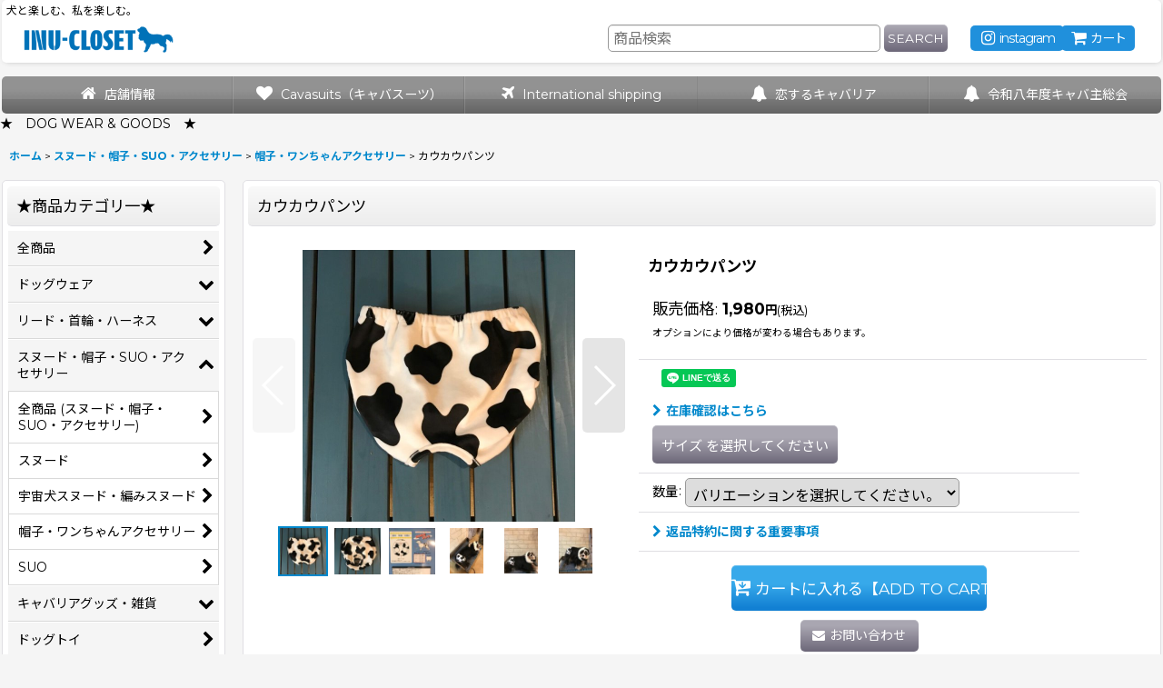

--- FILE ---
content_type: text/html; charset=UTF-8
request_url: https://www.inu-closet.jp/product/1383
body_size: 18686
content:
<!DOCTYPE html><html lang="ja" class="responsive use_hover column_layout wide_layout touch008 ocnk004 ocnk007 ocnk008 ocnk010 ocnk013 ocnk014 ocnk020 ocnk025 ocnk028 ocnk033 ocnk034 ocnk037 ocnk039 ocnk040 ocnk041">
<head prefix="og: http://ogp.me/ns# fb: http://ogp.me/ns/fb# product: http://ogp.me/ns/product#">
    <meta charset="utf-8" />
    <title>カウカウパンツ - ＩＮＵ－ＣＬＯＳＥＴ</title>
    <meta name="keywords" content="犬,キャバリア,オーダー,ニット,セーター,トラッド,バッグ,スヌード,イヌクロ,ZEN,和小物,クールタイ,ドッグ,INU-CLOSET,イヌクローゼット,INUQLO-Z,CAVALIER,ドッグウェア,犬服,服,マンダリン,マンダリンブラザーズ,mandarinebrothes,エアバギー,アルファアイコン,キャバスーツ,cavasuits,cavalier,king,charles,spaniel,キャバリアキングチャールズスパニエル,シーズー,イギリス,イギリス犬,ジャック,ジャックラッセルテリア
" />
    <meta name="description" content="ドッグウェア・キャバスーツ・キャバリアグッズのセレクトショップです。オリジナルのウェアやスヌードなど幅広い商品を扱っています。" />
    <meta name="viewport" content="width=device-width, initial-scale=1.0, user-scalable=yes, viewport-fit=cover" />
    <meta name="format-detection" content="telephone=no" />
    <meta name="apple-touch-fullscreen" content="YES" />
    <meta property="og:url" content="https://www.inu-closet.jp/product/1383" />
    <meta property="og:site_name" content="ＩＮＵ－ＣＬＯＳＥＴ" />
    <meta property="og:title" content="カウカウパンツ" />
    <meta property="og:description" content="牛柄のパンツが登場です★コスプレにももちろん、サニタリーパンツ、オムツカバーとしても使えます。ウエストはマジックテープで調整可能です♪スヌードはモデル私物■サイズ参考目安モデル　5キロ　Ｓサイズ着用　…" />
    <meta property="og:type" content="product" />
    <meta property="og:image" content="https://www.inu-closet.jp/data/inuqlo-z/product/20201224_l20ibm.jpg" />
    <meta name="twitter:card" content="summary_large_image">
    <meta name="thumbnail" content="https://www.inu-closet.jp/data/inuqlo-z/product/20201224_l20ibm.jpg" />
    <link rel="alternate" type="application/rss+xml" title="RSS" href="https://www.inu-closet.jp/rss/rss.php" />
    <link rel="canonical" href="https://www.inu-closet.jp/product/1383" />
    <link href="https://www.inu-closet.jp/res/font/icon_font/ocnkiconf.min.css?v=11" rel="stylesheet">
    <link href="https://www.inu-closet.jp/res/touch001/style/ocnk.min.css?v=72" rel="stylesheet" />
    <link href="https://www.inu-closet.jp/res/touch001/style/subscription.min.css?v=9" rel="stylesheet" />
    <link href="https://www.inu-closet.jp/res/touch001/style/addcustom.min.css?v=38" rel="stylesheet" />
    <link href="https://www.inu-closet.jp/res/touch008/style/template.css?1811011563" rel="stylesheet" />
    <link href="https://www.inu-closet.jp/res/touch008/style/default.css?1522656090" rel="stylesheet" />
    <script src="https://www.inu-closet.jp/res/touch008/js/jquery.min.js?1517808840"></script>
<meta name="facebook-domain-verification" content="ev29b5yzwgjrl699h4mq6ydoi47ivs" />
<script type="text/javascript">
var ocnkPopupProtocol = location.protocol;

var popupService = {
    serverDomain: ocnkPopupProtocol + '//www.ocnk-popup.net',
    popup_shop_key: 'fa064cbd1f068b0650ac79b1fe8fe149b492704657df2fa7a964de706a1c1c2e'
};

var ocnkPopupScript = document.createElement('script');
ocnkPopupScript.type = "text/javascript";
ocnkPopupScript.src = popupService.serverDomain + '/api/js/popup.min.js';
document.head.appendChild(ocnkPopupScript);

var ocnkPopupStyle = document.createElement('link');
ocnkPopupStyle.type = 'text/css';
ocnkPopupStyle.rel = 'stylesheet';
ocnkPopupStyle.href = popupService.serverDomain + '/api/css/popup.css';;
document.head.appendChild(ocnkPopupStyle);
</script>

</head>

<body class="detail_page_body category87_detail_page_body category102_detail_page_body" id="detail_page_1383">
<div id="container" class="jpn_version visitor use_side_menu has_left_side_menu">
<div id="inner_container" class="vertical_stacking">

<div id="main_wrapper" class="stacking_item">

    <header>
        <div id="header_wrapper" class="standard_header has_search_bar">
            <div id="header" class="header">
                <div class="copy center_aligned_copy fix_center">
犬と楽しむ、私を楽しむ。
                </div>
                <div id="header_area" class="fix_center">
                    <div id="inner_header" class="flex_layout flex_j_between flex_nowrap">
                        <div class="header_left menu_opener_box left_menu_opener_box">
<div class="header_nav">
    <ul class="inner_header_nav  flex_layout flex_nowrap inner_header_nav_column1 reset_list_style">
        <li class="header_nav_item wrapped_item h_side_menu_opener flex_layout has_nav_icon" data-type="left">
            <a href="javascript:void(0);" class="nav_btn flex_layout flex_a_center" role="button">
                <div class="nav_text flex_s_center">
                    <i class="fa fa-bars menu_nav_icon" aria-hidden="true"></i>

                    <span class="nav_label"> メニュー</span>
                </div>
            </a>
        </li>
    </ul>
</div>
                        </div>
                        <div class="header_center center_shop_name flex_s_center">
                            <div class="shop_name_box compact_shop_name">
                                <div class="shoplogo" itemscope="itemscope" itemtype="http://schema.org/Organization">
                                    <a itemprop="url" href="https://www.inu-closet.jp/">
                                        <img itemprop="logo" src="https://www.inu-closet.jp/data/inuqlo-z/image/20220106_66cce4.png" alt="ＩＮＵ－ＣＬＯＳＥＴ" />
                                    </a>
                                </div>
                            </div>
                        </div>
                        <div class="header_right header_nav_size2">
<div class="header_nav">
    <ul class="inner_header_nav  flex_layout flex_nowrap flex_j_end inner_header_nav_column2 reset_list_style">
        <li class="header_nav_item wrapped_item h_link_item1 flex_layout has_nav_icon">
            <a href="https://www.instagram.com/inu_closet/" class="nav_btn flex_layout flex_a_center" target="_blank">
                <div class="nav_text flex_s_center">
                    <i class="fa fa-instagram menu_nav_icon" aria-hidden="true"></i>

                    <span class="nav_label">instagram</span>
                </div>
            </a>
        </li>
        <li class="header_nav_item wrapped_item h_cart flex_layout has_nav_icon">
            <a href="https://www.inu-closet.jp/cart" class="nav_btn flex_layout flex_a_center">
                <div class="nav_text flex_s_center">
                    <i class="fa fa-shopping-cart menu_nav_icon" aria-hidden="true"><span class="cart_qty"></span></i>

                    <span class="nav_label">カート</span>
                </div>
            </a>
        </li>
    </ul>
</div>
                        </div>
                    </div>
<div class="search_bar hidden_search_bar has_header_right_size2 header_search_bar">
    <div class="inner_search_bar fix_center">
                                    <div class="search form_data" itemscope="itemscope" itemtype="http://schema.org/WebSite">
                                <meta itemprop="url" content="https://www.inu-closet.jp" />
                                <form class="search_form" method="get" action="https://www.inu-closet.jp/product-list" role="search" itemprop="potentialAction" itemscope="itemscope" itemtype="http://schema.org/SearchAction">
                                    <meta itemprop="target" content="https://www.inu-closet.jp/product-list/?keyword={keyword}" />
                                    <input type="hidden" name="search_tmp" value="SEARCH">                                    <input type="search" class="search_box" name="keyword" value="" placeholder="商品検索" itemprop="query-input" />
                                    <span class="global_btn">
                                        <button type="submit" class="searchinput btn_color_common btn_size_small vami" name="Submit" value="SEARCH">
                                            <span class="button_head_space"></span>
                                            <span class="button_text">SEARCH</span>
                                            <span class="button_end_space"></span>
                                        </button>

                                    </span>
                                </form>
                            </div>

        <span class="close_btn_box">
            <a href="javascript:void(0);" class="search_close icon_btn" aria-label="キャンセル" role="button">
                <span class="close_btn"><i class="fa fa-times" aria-hidden="true"></i></span>
            </a>
        </span>
    </div>
</div>
                </div>
            </div>

            <nav class="header_global_nav">
<div class="global_nav column5">
    <ul class="inner_global_nav  flex_layout flex_nowrap fix_center reset_list_style">
        <li class="global_nav_item wrapped_item g_page38 flex_layout has_nav_icon">
            <a href="https://www.inu-closet.jp/page/38" class="nav_btn flex_layout flex_a_center">
                <div class="nav_text flex_s_center">
                    <i class="fa fa-home menu_nav_icon" aria-hidden="true"></i>

                    <span class="nav_label">店舗情報</span>
                </div>
            </a>
        </li>
        <li class="global_nav_item wrapped_item g_page3 flex_layout has_nav_icon">
            <a href="https://www.inu-closet.jp/page/3" class="nav_btn flex_layout flex_a_center">
                <div class="nav_text flex_s_center">
                    <i class="fa fa-heart menu_nav_icon" aria-hidden="true"></i>

                    <span class="nav_label">Cavasuits（キャバスーツ）</span>
                </div>
            </a>
        </li>
        <li class="global_nav_item wrapped_item g_page6 flex_layout has_nav_icon">
            <a href="https://www.inu-closet.jp/page/6" class="nav_btn flex_layout flex_a_center">
                <div class="nav_text flex_s_center">
                    <i class="fa fa-plane menu_nav_icon" aria-hidden="true"></i>

                    <span class="nav_label">International shipping</span>
                </div>
            </a>
        </li>
        <li class="global_nav_item wrapped_item g_page77 flex_layout has_nav_icon">
            <a href="https://www.inu-closet.jp/page/koicava" class="nav_btn flex_layout flex_a_center">
                <div class="nav_text flex_s_center">
                    <i class="fa fa-bell menu_nav_icon" aria-hidden="true"></i>

                    <span class="nav_label">恋するキャバリア</span>
                </div>
            </a>
        </li>
        <li class="global_nav_item wrapped_item g_page75 flex_layout has_nav_icon">
            <a href="https://www.inu-closet.jp/page/cavanushi2026_main" class="nav_btn flex_layout flex_a_center">
                <div class="nav_text flex_s_center">
                    <i class="fa fa-bell menu_nav_icon" aria-hidden="true"></i>

                    <span class="nav_label">令和八年度キャバ主総会</span>
                </div>
            </a>
        </li>
    </ul>
</div>
            </nav>

            <div class="popup_base popup_base_menu fix_center">
                <div class="popup_nav_area popup_primal_menu hidden_nav_area fix_center" aria-hidden="true" aria-expanded="false" role="dialog">
                    <div class="inner_popup_nav_area popup_nav_box fix_center">
                        <div class="upper_popup_nav">
<div class="header_font_setting">
    <div class="font_setting">
        <span class="set_font_title">文字サイズ<span class="colon">:</span></span>
        <span class="set_font_normal"></span><span class="set_font_large"></span>
    </div>
</div>
                            <div class="upper_popup_nav_free_space custom_space">
https://www.inu-closet.jp/data/inuqlo-z/image/20231206_9TbjOv.jpg
                            </div>
                        </div>
<div class="popup_nav column2">
    <ul class="inner_popup_nav  flex_layout advanced_flex_wrap padfix reset_list_style" data-inner=".nav_text">
        <li class="popup_nav_item wrapped_item t_home flex_layout has_nav_icon">
            <a href="https://www.inu-closet.jp/" class="nav_btn flex_layout flex_a_center">
                <div class="nav_text flex_s_center">
                    <i class="fa fa-home menu_nav_icon" aria-hidden="true"></i>
                    <i class="fa fa-chevron-right right_side_nav_icon chevron_right_icon" aria-hidden="true"></i>

                    <span class="nav_label">ホーム</span>
                </div>
            </a>
        </li>
        <li class="popup_nav_item wrapped_item t_cart flex_layout has_nav_icon">
            <a href="https://www.inu-closet.jp/cart" class="nav_btn flex_layout flex_a_center">
                <div class="nav_text flex_s_center">
                    <i class="fa fa-shopping-cart menu_nav_icon" aria-hidden="true"><span class="cart_qty"></span></i>
                    <i class="fa fa-chevron-right right_side_nav_icon chevron_right_icon" aria-hidden="true"></i>

                    <span class="nav_label">ショッピングカート</span>
                </div>
            </a>
        </li>
        <li class="popup_nav_item wrapped_item t_register flex_layout has_nav_icon">
            <a href="https://www.inu-closet.jp/register" class="nav_btn flex_layout flex_a_center secure_link">
                <div class="nav_text flex_s_center">
                    <i class="fa fa-pencil menu_nav_icon" aria-hidden="true"></i>
                    <i class="fa fa-chevron-right right_side_nav_icon chevron_right_icon" aria-hidden="true"></i>

                    <span class="nav_label">新規登録はこちら</span>
                </div>
            </a>
        </li>
        <li class="popup_nav_item wrapped_item t_singin flex_layout has_nav_icon">
            <a href="https://www.inu-closet.jp/member-login" class="nav_btn flex_layout flex_a_center secure_link">
                <div class="nav_text flex_s_center">
                    <i class="fa fa-sign-in menu_nav_icon" aria-hidden="true"></i>
                    <i class="fa fa-chevron-right right_side_nav_icon chevron_right_icon" aria-hidden="true"></i>

                    <span class="nav_label">ログイン</span>
                </div>
            </a>
        </li>
        <li class="popup_nav_item wrapped_item t_search flex_layout has_nav_icon search_bar_opener">
            <a href="javascript:void(0);" class="nav_btn flex_layout flex_a_center" aria-haspopup="true" role="button">
                <div class="nav_text flex_s_center">
                    <i class="fa fa-search menu_nav_icon" aria-hidden="true"></i>
                    <i class="fa fa-chevron-right right_side_nav_icon chevron_right_icon" aria-hidden="true"></i>

                    <span class="nav_label">商品検索</span>
                </div>
            </a>
        </li>
        <li class="popup_nav_item wrapped_item t_category flex_layout has_nav_icon">
            <a href="https://www.inu-closet.jp/category" class="nav_btn flex_layout flex_a_center">
                <div class="nav_text flex_s_center">
                    <i class="fa fa-folder menu_nav_icon" aria-hidden="true"></i>
                    <i class="fa fa-chevron-right right_side_nav_icon chevron_right_icon" aria-hidden="true"></i>

                    <span class="nav_label">★商品カテゴリ一★</span>
                </div>
            </a>
        </li>
        <li class="popup_nav_item wrapped_item t_page2 flex_layout has_nav_icon">
            <a href="https://www.inu-closet.jp/page/2" class="nav_btn flex_layout flex_a_center">
                <div class="nav_text flex_s_center">
                    <i class="fa fa-paw menu_nav_icon" aria-hidden="true"></i>
                    <i class="fa fa-chevron-right right_side_nav_icon chevron_right_icon" aria-hidden="true"></i>

                    <span class="nav_label">🐶Cavasuits Collection</span>
                </div>
            </a>
        </li>
        <li class="popup_nav_item wrapped_item item_list_link t_newitem flex_layout has_nav_icon">
            <a href="https://www.inu-closet.jp/new" class="nav_btn flex_layout flex_a_center">
                <div class="nav_text flex_s_center">
                    <i class="fa fa-flag menu_nav_icon" aria-hidden="true"></i>
                    <i class="fa fa-chevron-right right_side_nav_icon chevron_right_icon" aria-hidden="true"></i>

                    <span class="nav_label">新着商品</span>
                </div>
            </a>
        </li>
        <li class="popup_nav_item wrapped_item t_page3 flex_layout has_nav_icon">
            <a href="https://www.inu-closet.jp/page/3" class="nav_btn flex_layout flex_a_center">
                <div class="nav_text flex_s_center">
                    <i class="fa fa-heart menu_nav_icon" aria-hidden="true"></i>
                    <i class="fa fa-chevron-right right_side_nav_icon chevron_right_icon" aria-hidden="true"></i>

                    <span class="nav_label">Cavasuits（キャバスーツ） </span>
                </div>
            </a>
        </li>
        <li class="popup_nav_item wrapped_item t_recommend flex_layout has_nav_icon">
            <a href="https://www.inu-closet.jp/pickup" class="nav_btn flex_layout flex_a_center">
                <div class="nav_text flex_s_center">
                    <i class="fa fa-thumbs-o-up menu_nav_icon" aria-hidden="true"></i>
                    <i class="fa fa-chevron-right right_side_nav_icon chevron_right_icon" aria-hidden="true"></i>

                    <span class="nav_label">定番・おすすめ商品</span>
                </div>
            </a>
        </li>
        <li class="popup_nav_item wrapped_item item_list_link t_ranking flex_layout has_nav_icon">
            <a href="https://www.inu-closet.jp/ranking" class="nav_btn flex_layout flex_a_center">
                <div class="nav_text flex_s_center">
                    <i class="fa fa-trophy menu_nav_icon" aria-hidden="true"></i>
                    <i class="fa fa-chevron-right right_side_nav_icon chevron_right_icon" aria-hidden="true"></i>

                    <span class="nav_label">Cavasuits Ranking </span>
                </div>
            </a>
        </li>
        <li class="popup_nav_item wrapped_item t_info flex_layout has_nav_icon">
            <a href="https://www.inu-closet.jp/info" class="nav_btn flex_layout flex_a_center">
                <div class="nav_text flex_s_center">
                    <i class="fa fa-file-text menu_nav_icon" aria-hidden="true"></i>
                    <i class="fa fa-chevron-right right_side_nav_icon chevron_right_icon" aria-hidden="true"></i>

                    <span class="nav_label">特定商取引法表示</span>
                </div>
            </a>
        </li>
        <li class="popup_nav_item wrapped_item t_help flex_layout has_nav_icon">
            <a href="https://www.inu-closet.jp/help" class="nav_btn flex_layout flex_a_center">
                <div class="nav_text flex_s_center">
                    <i class="fa fa-map menu_nav_icon" aria-hidden="true"></i>
                    <i class="fa fa-chevron-right right_side_nav_icon chevron_right_icon" aria-hidden="true"></i>

                    <span class="nav_label">ご利用案内</span>
                </div>
            </a>
        </li>
        <li class="popup_nav_item wrapped_item t_contact flex_layout has_nav_icon">
            <a href="https://www.inu-closet.jp/contact" class="nav_btn flex_layout flex_a_center secure_link">
                <div class="nav_text flex_s_center">
                    <i class="fa fa-envelope menu_nav_icon" aria-hidden="true"></i>
                    <i class="fa fa-chevron-right right_side_nav_icon chevron_right_icon" aria-hidden="true"></i>

                    <span class="nav_label">お問い合わせ</span>
                </div>
            </a>
        </li>
        <li class="popup_nav_item wrapped_item t_link_item5 flex_layout has_nav_icon">
            <a href="https://www.inu-closet.jp/" class="nav_btn flex_layout flex_a_center" target="_blank">
                <div class="nav_text flex_s_center">
                    <i class="fa fa-cog menu_nav_icon" aria-hidden="true"></i>
                    <i class="fa fa-chevron-right right_side_nav_icon chevron_right_icon" aria-hidden="true"></i>

                    <span class="nav_label">ＫＹＢ</span>
                </div>
            </a>
        </li>
    </ul>
</div>
                        <div class="lower_popup_nav">
                        </div>
                        <div class="nav_close_box">
                            <a href="javascript:void(0);" class="nav_close" aria-label="閉じる" role="button"><span class="nav_close_btn"><i class="fa fa-times" aria-hidden="true"></i></span></a>
                        </div>
                        <a class="close_btn_box icon_btn" href="javascript:void(0);" aria-label="閉じる" role="button">
                            <span class="close_btn">
                                <i class="fa fa-times" aria-hidden="true"></i>
                            </span>
                        </a>
                    </div>
                </div>
            </div>

        </div>
    </header>
    <div id="contents_top" class="outer_contents">
        <div class="custom_space inner_outer_contents fix_center" id="inner_contents_top">
★　DOG WEAR & GOODS　★
        </div>
    </div>


    <div id="contents" class="layout_2_col standard_contents">

<div class="breadcrumb_area fix_center">
    <ol class="breadcrumb_list" itemscope itemtype="https://schema.org/BreadcrumbList">
        <li class="breadcrumb_nav breadcrumb_nav1" itemprop="itemListElement" itemscope itemtype="https://schema.org/ListItem">
            <a href="https://www.inu-closet.jp/" itemprop="item">
                <span class="breadcrumb_text" itemprop="name">ホーム</span>
            </a>
            <meta itemprop="position" content="1">
        </li>
        <li class="breadcrumb_nav breadcrumb_nav2" itemprop="itemListElement" itemscope itemtype="https://schema.org/ListItem">
            <span class="gt">&gt;</span>
            <a href="https://www.inu-closet.jp/product-list/87" itemprop="item" class="item_list_link">
                <span class="breadcrumb_text" itemprop="name">スヌード・帽子・SUO・アクセサリー</span>
            </a>
            <meta itemprop="position" content="2">
        </li>
        <li class="breadcrumb_nav breadcrumb_nav3" itemprop="itemListElement" itemscope itemtype="https://schema.org/ListItem">
            <span class="gt">&gt;</span>
            <a href="https://www.inu-closet.jp/product-list/102" itemprop="item" class="item_list_link">
                <span class="breadcrumb_text" itemprop="name">帽子・ワンちゃんアクセサリー</span>
            </a>
            <meta itemprop="position" content="3">
        </li>
        <li class="breadcrumb_nav" itemprop="itemListElement" itemscope itemtype="https://schema.org/ListItem">
            <span class="gt">&gt;</span>
                <span class="thispage" itemprop="name">カウカウパンツ</span>
            <meta itemprop="position" content="4">
        </li>
    </ol>
</div>

        <div id="inner_contents" class="clearfix fix_center">
            <div id="maincol">
                <main id="main_container">
                    <div id="inner_main_container">

                        <section>
                            <div class="page_box itemdetail">


                                <div class="page_title">
                                    <h1 class="detail_page_title">
                                        <span class="title_head_space"></span>
                                        <span class="title_text goods_name">カウカウパンツ</span>
                                        <span class="model_number_info model_number" id="h_m_number"></span>
                                        <span class="title_end_space"></span>

                                    </h1>
                                </div>


                                <div class="page_contents detail_contents">
                                    <div class="inner_page_contents">

                                        <div class="product_info_wrapper product_info_wrapper_300">
                                        <div class="main_photo_slide square_photo_slide_300">
                                            <div class="slider slider_box initial_loading" data-preload-images="false" data-auto-height="true"  data-pagination-selector=".thumbnail_image_link" data-speed="350" data-effect="slide" data-use-breakpoints="false" data-prev-button=".main_photo_button_prev" data-next-button=".main_photo_button_next" data-pagination=".main_photo_pagination" data-space-between="5">
                                                <div class="inner_slider_box has_outside_controller">
                                                    <div class="swiper-container swiper">
                                                        <ul class="swiper-wrapper photo_gallery">
                                                            <li class="swiper-slide gallery_item">
                                                                <div class="slider_image_box">
                                                                    <a href="https://www.inu-closet.jp/data/inuqlo-z/product/20201224_l20ibm.jpg" class="gallery_link item_image_box zoom_link square_item_image_box" data-w="800" data-h="800" data-msrc="https://www.inu-closet.jp/data/inuqlo-z/_/70726f647563742f32303230313232345f6c323069626d2e6a706700363030000074006669745f686569676874.jpg" data-thumbnail="https://www.inu-closet.jp/data/inuqlo-z/_/70726f647563742f32303230313232345f6c323069626d2e6a706700313130000074006669745f686569676874.jpg">
                                                                        <img src="https://www.inu-closet.jp/data/inuqlo-z/_/70726f647563742f32303230313232345f6c323069626d2e6a706700363030000074006669745f686569676874.jpg" class="item_image synchronous_loaded" width="300" height="300" alt="画像1: カウカウパンツ (1)" />
                                                                    </a>
                                                                </div>
                                                            </li>
                                                            <li class="swiper-slide gallery_item">
                                                                <div class="slider_image_box">
                                                                    <a href="https://www.inu-closet.jp/data/inuqlo-z/product/20201224_bVepug.jpg" class="gallery_link item_image_box zoom_link square_item_image_box" data-w="800" data-h="800" data-msrc="https://www.inu-closet.jp/data/inuqlo-z/_/70726f647563742f32303230313232345f6256657075672e6a706700363030000074006669745f686569676874.jpg" data-thumbnail="https://www.inu-closet.jp/data/inuqlo-z/_/70726f647563742f32303230313232345f6256657075672e6a706700313130000074006669745f686569676874.jpg">
                                                                        <img src="https://www.inu-closet.jp/data/inuqlo-z/_/70726f647563742f32303230313232345f6256657075672e6a706700313130000074006669745f686569676874.jpg" data-src="https://www.inu-closet.jp/data/inuqlo-z/_/70726f647563742f32303230313232345f6256657075672e6a706700363030000074006669745f686569676874.jpg" data-id="195901" class="item_image swiper-lazy" width="300" height="300" alt="画像2: カウカウパンツ (2)" loading="eager" />
                                                                    </a>
                                                                </div>
                                                            </li>
                                                            <li class="swiper-slide gallery_item">
                                                                <div class="slider_image_box">
                                                                    <a href="https://www.inu-closet.jp/data/inuqlo-z/product/20201224_7b59qw.jpg" class="gallery_link item_image_box zoom_link square_item_image_box" data-w="800" data-h="800" data-msrc="https://www.inu-closet.jp/data/inuqlo-z/_/70726f647563742f32303230313232345f3762353971772e6a706700363030000074006669745f686569676874.jpg" data-thumbnail="https://www.inu-closet.jp/data/inuqlo-z/_/70726f647563742f32303230313232345f3762353971772e6a706700313130000074006669745f686569676874.jpg">
                                                                        <img src="https://www.inu-closet.jp/data/inuqlo-z/_/70726f647563742f32303230313232345f3762353971772e6a706700313130000074006669745f686569676874.jpg" data-src="https://www.inu-closet.jp/data/inuqlo-z/_/70726f647563742f32303230313232345f3762353971772e6a706700363030000074006669745f686569676874.jpg" data-id="195902" class="item_image swiper-lazy" width="300" height="300" alt="画像3: カウカウパンツ (3)" loading="eager" />
                                                                    </a>
                                                                </div>
                                                            </li>
                                                            <li class="swiper-slide gallery_item">
                                                                <div class="slider_image_box">
                                                                    <a href="https://www.inu-closet.jp/data/inuqlo-z/product/20201224_3ffyU1.jpg" class="gallery_link item_image_box zoom_link portrait_item_image_box" data-w="600" data-h="800" data-msrc="https://www.inu-closet.jp/data/inuqlo-z/_/70726f647563742f32303230313232345f3366667955312e6a706700363030000074006669745f686569676874.jpg" data-thumbnail="https://www.inu-closet.jp/data/inuqlo-z/_/70726f647563742f32303230313232345f3366667955312e6a706700313130000074006669745f686569676874.jpg">
                                                                        <img src="https://www.inu-closet.jp/data/inuqlo-z/_/70726f647563742f32303230313232345f3366667955312e6a706700313130000074006669745f686569676874.jpg" data-src="https://www.inu-closet.jp/data/inuqlo-z/_/70726f647563742f32303230313232345f3366667955312e6a706700363030000074006669745f686569676874.jpg" data-id="195903" class="item_image swiper-lazy" width="225" height="300" alt="画像4: カウカウパンツ (4)" loading="eager" />
                                                                    </a>
                                                                </div>
                                                            </li>
                                                            <li class="swiper-slide gallery_item">
                                                                <div class="slider_image_box">
                                                                    <a href="https://www.inu-closet.jp/data/inuqlo-z/product/20201224_jCsy4x.jpg" class="gallery_link item_image_box zoom_link portrait_item_image_box" data-w="600" data-h="800" data-msrc="https://www.inu-closet.jp/data/inuqlo-z/_/70726f647563742f32303230313232345f6a43737934782e6a706700363030000074006669745f686569676874.jpg" data-thumbnail="https://www.inu-closet.jp/data/inuqlo-z/_/70726f647563742f32303230313232345f6a43737934782e6a706700313130000074006669745f686569676874.jpg">
                                                                        <img src="https://www.inu-closet.jp/data/inuqlo-z/_/70726f647563742f32303230313232345f6a43737934782e6a706700313130000074006669745f686569676874.jpg" data-src="https://www.inu-closet.jp/data/inuqlo-z/_/70726f647563742f32303230313232345f6a43737934782e6a706700363030000074006669745f686569676874.jpg" data-id="195904" class="item_image swiper-lazy" width="225" height="300" alt="画像5: カウカウパンツ (5)" loading="eager" />
                                                                    </a>
                                                                </div>
                                                            </li>
                                                            <li class="swiper-slide gallery_item">
                                                                <div class="slider_image_box">
                                                                    <a href="https://www.inu-closet.jp/data/inuqlo-z/product/20201224_lnHCwN.jpg" class="gallery_link item_image_box zoom_link portrait_item_image_box" data-w="600" data-h="800" data-msrc="https://www.inu-closet.jp/data/inuqlo-z/_/70726f647563742f32303230313232345f6c6e4843774e2e6a706700363030000074006669745f686569676874.jpg" data-thumbnail="https://www.inu-closet.jp/data/inuqlo-z/_/70726f647563742f32303230313232345f6c6e4843774e2e6a706700313130000074006669745f686569676874.jpg">
                                                                        <img src="https://www.inu-closet.jp/data/inuqlo-z/_/70726f647563742f32303230313232345f6c6e4843774e2e6a706700313130000074006669745f686569676874.jpg" data-src="https://www.inu-closet.jp/data/inuqlo-z/_/70726f647563742f32303230313232345f6c6e4843774e2e6a706700363030000074006669745f686569676874.jpg" data-id="195905" class="item_image swiper-lazy" width="225" height="300" alt="画像6: カウカウパンツ (6)" loading="eager" />
                                                                    </a>
                                                                </div>
                                                            </li>
                                                        </ul>
                                                    </div>
                                                    <div class="slider_controller upper_slider_controller">
                                                        <div class="swiper-button-prev main_photo_button_prev"></div>
                                                        <div class="swiper-button-next main_photo_button_next"></div>
                                                    </div>
                                                </div>
                                                <div class="thumbnail wide_thumbnail">
                                                    <ul class="flex_layout flex_wrap flex_a_center flex_j_center reset_list_style" data-adjustment="off">
                                                        <li class="thumbnail_listbox wrapped_item photo_on" id="listbox_195900">
                                                            <a href="javascript:void(0);" class="thumbnail_image_link switching_link" role="button">
                                                                <span class="thumbnail_image_box">
                                                                    <img src="https://www.inu-closet.jp/data/inuqlo-z/_/70726f647563742f32303230313232345f6c323069626d2e6a706700313130000074006669745f686569676874.jpg" alt="画像1: カウカウパンツ (1)" id="thumbnail_195900" class="thumbnail_btn" width="55" />
                                                                </span>
                                                            </a>
                                                        </li>
                                                        <li class="thumbnail_listbox wrapped_item" id="listbox_195901">
                                                            <a href="javascript:void(0);" class="thumbnail_image_link switching_link" role="button">
                                                                <span class="thumbnail_image_box">
                                                                    <img src="https://www.inu-closet.jp/data/inuqlo-z/_/70726f647563742f32303230313232345f6256657075672e6a706700313130000074006669745f686569676874.jpg" alt="画像2: カウカウパンツ (2)" id="thumbnail_195901" class="thumbnail_btn" width="55" />
                                                                </span>
                                                            </a>
                                                        </li>
                                                        <li class="thumbnail_listbox wrapped_item" id="listbox_195902">
                                                            <a href="javascript:void(0);" class="thumbnail_image_link switching_link" role="button">
                                                                <span class="thumbnail_image_box">
                                                                    <img src="https://www.inu-closet.jp/data/inuqlo-z/_/70726f647563742f32303230313232345f3762353971772e6a706700313130000074006669745f686569676874.jpg" alt="画像3: カウカウパンツ (3)" id="thumbnail_195902" class="thumbnail_btn" width="55" />
                                                                </span>
                                                            </a>
                                                        </li>
                                                        <li class="thumbnail_listbox wrapped_item" id="listbox_195903">
                                                            <a href="javascript:void(0);" class="thumbnail_image_link switching_link" role="button">
                                                                <span class="thumbnail_image_box">
                                                                    <img src="https://www.inu-closet.jp/data/inuqlo-z/_/70726f647563742f32303230313232345f3366667955312e6a706700313130000074006669745f686569676874.jpg" alt="画像4: カウカウパンツ (4)" id="thumbnail_195903" class="thumbnail_btn" width="41" />
                                                                </span>
                                                            </a>
                                                        </li>
                                                        <li class="thumbnail_listbox wrapped_item" id="listbox_195904">
                                                            <a href="javascript:void(0);" class="thumbnail_image_link switching_link" role="button">
                                                                <span class="thumbnail_image_box">
                                                                    <img src="https://www.inu-closet.jp/data/inuqlo-z/_/70726f647563742f32303230313232345f6a43737934782e6a706700313130000074006669745f686569676874.jpg" alt="画像5: カウカウパンツ (5)" id="thumbnail_195904" class="thumbnail_btn" width="41" />
                                                                </span>
                                                            </a>
                                                        </li>
                                                        <li class="thumbnail_listbox wrapped_item" id="listbox_195905">
                                                            <a href="javascript:void(0);" class="thumbnail_image_link switching_link" role="button">
                                                                <span class="thumbnail_image_box">
                                                                    <img src="https://www.inu-closet.jp/data/inuqlo-z/_/70726f647563742f32303230313232345f6c6e4843774e2e6a706700313130000074006669745f686569676874.jpg" alt="画像6: カウカウパンツ (6)" id="thumbnail_195905" class="thumbnail_btn" width="41" />
                                                                </span>
                                                            </a>
                                                        </li>
                                                    </ul>
                                                </div>
                                            </div>
                                        </div>
                                        <div class="product_info_box">
                                        <div class="detail_item_data detail_block_name">
                                            <div class="item_name product_name_inside">
<span class="goods_name">カウカウパンツ</span>

                                                <span class="model_number_info model_number" id="m_number"></span>
                                            </div>
                                        </div>
                                        <div class="detail_item_data detail_block_icon">
                                            <div class="common_icon box_both_ends_space">
                                            </div>
                                        </div>
                                        <div class="detail_item_data detail_section detail_block_price ">
                                            <div class="detail_section box_both_ends_space ">
                                                    <div class="price_section section_box">
                                                        <p class="selling_price">
                                                            <span class="price_label" id="price_label">販売価格</span><span class="colon">:</span>
                                                            <span class="figure" id="pricech">1,980<span class="currency_label after_price">円</span></span><span class="tax_label">(税込)</span>                                                        </p>
                                                        <p class="price_desc">オプションにより価格が変わる場合もあります。</p>
                                                    </div>
                                            </div>
                                        </div>

                                        <div class="detail_item_data detail_block_social">
                                            <div class="detail_section box_both_ends_space social_tool clearfix">
                                                <ul class="flex_layout flex_a_center flex_wrap reset_list_style" data-adjustment="off">
<li class="line_detail wrapped_item social_tool_item"><script src="https://www.line-website.com/social-plugins/js/thirdparty/loader.min.js" async="async" defer="defer"></script><div class="line-it-button" style="display: none;" data-lang="ja" data-type="share-a"  data-ver="3" data-url="https://www.inu-closet.jp/product/1383" data-color="default" data-size="small"></div></li>                                                </ul>
                                            </div>
                                        </div>
                                        <div class="detail_item_data form_data detail_block_form" id="option">
                                            <form name="productadd" action="https://www.inu-closet.jp/product/1383" id="productadd" method="post" class="product_form edit_form" novalidate="novalidate">
                                                
                                                <input type="hidden" name="cart_add_1383" value="t"/>
                                                <input type="hidden" name="cart_operation_page" value="product"/>
                                                <div class="detail_section box_both_ends_space variation ">
                                                    <div class="variation_stock ">
                                                        <span class="global_iconleft">
                                                            <a href="https://www.inu-closet.jp/stocklist/1383" onclick="if (window.sharedTool) { sharedTool.winOpen('https://www.inu-closet.jp/stocklist/1383?popup=1', 'stock', 800, 600); return false; }" target="_blank" class="global_link"><i class="fa fa-chevron-right" aria-hidden="true"></i>在庫確認はこちら</a>
                                                        </span>
                                                    </div>
                                                    <div id="variation_item_box" class="variation_item_box variation_selection_mode">
                                                        <div id="variation_1265_item" class="variation_item bottompos required_row">
                                                            <div class="item_box">
                                                                <span class="variation_label">サイズ</span><span class="colon">:</span>
                                                                <span class="select_box"><select id="cart_addvariant_1383_1265" name="cart_addvariant_1383_1265">
	<option value="">選択してください</option>
	<option value="4893">Ｓ</option>
	<option value="4894">Ｍ</option>
	<option value="4895">Ｌ</option>
</select></span><span id="cart_addvariant_1383_1265_status" class="form_status" style="display: none;"></span>                                                            </div>
                                                        </div>
                                                        <div class="variation_selection_box">
                                                            <button class="validation_selection_button btn_color_common" type="button">
                                                                <span class="button_head_space"></span>
                                                                <span class="variation_selection_prefix_msg"><span class="variation_selection_prefix_msg_text"></span></span>
                                                                <span class="variation_selection_list">
                                                                    <span class="variation_selection_item variation_selection_item_0">
                                                                        <span class="variation_selection_label">サイズ<span class="colon">:</span></span>
                                                                        <span class="variation_selection_value"></span>
                                                                    </span>
                                                                    <span class="variation_selection_stock"></span>
                                                                </span>
                                                                <span class="variation_selection_msg"><span class="variation_selection_msg_text">を選択してください</span></span>

                                                                <span class="loader_box"><span class="loader"></span></span>
                                                                <span class="button_end_space"></span>
                                                            </button>
                                                            <span class="variation_selection_status form_status"></span>
                                                        </div>
                                                    </div>
                                                </div>
                                                <div class="detail_section box_both_ends_space quantity ">
                                                    <div id="quantity_item">
                                                        <div class="item_box">
                                                            <span class="quantity_label">数量</span><span class="colon">:</span>
                                                            <span id="purchase_qty"><select id="cart_addquantity_1383" name="cart_addquantity_1383">
	<option value="">バリエーションを選択してください。</option>
</select></span>
                                                            <span id="cart_addquantity_1383_status" class="form_status" style="display: none;"></span>
                                                        </div>
                                                    </div>
                                                </div>
                                                <div class="detail_section box_both_ends_space return">
                                                   <div id="detail_return" class="detail_return_box global_iconleft">
                                                       <a target="_blank" href="https://www.inu-closet.jp/return-policy?popup=1" class="global_link return_policy_link"><i class="fa fa-chevron-right" aria-hidden="true"></i>返品特約に関する重要事項</a>
                                                   </div>
                                                </div>
                                                <div class="detail_section box_both_ends_space add_cart has_favorite_btn">
                                                            <div class="global_btn add_cart_btn ">
                                                                <button id="submit_cart_input_btn" name="cart_add_btn" type="submit" value="1" class="cartinput btn_size_xxlarge btn_color_emphasis">
                                                                    <span class="button_head_space"></span>
                                                                    <span class="button_text global_iconleft"><i class="fa fa-cart-arrow-down" aria-hidden="true"></i>カートに入れる【ADD TO CART】</span>
                                                                    <span class="button_end_space"></span>
                                                                </button>
                                                            </div>
                                                    <div class="global_btn inquiry_btn">
                                                        <a href="https://www.inu-closet.jp/contact/product/1383" class="secure_link inquiryinput btn_size_large btn_color_common">
                                                            <span class="button_head_space"></span>
                                                            <span class="button_text global_iconleft"><i class="fa fa-envelope" aria-hidden="true"></i>お問い合わせ</span>
                                                            <span class="button_end_space"></span>
                                                        </a>
                                                    </div>
                                                    <div class="global_btn favorite_btn">
                                                        <a href="javascript:void(0);" data-id="1383" class="favoriteinput btn_size_large btn_color_common" role="button">
                                                            <span class="button_head_space"></span>
                                                            <span class="button_text global_iconleft"><i class="fa fa-star" aria-hidden="true"></i>お気に入り登録</span>
                                                            <span class="button_end_space"></span>
                                                        </a>
                                                    </div>
                                                </div>
                                            </form>
                                        </div>
                                        </div>
                                        </div>
                                        <div class="detail_inner_box detail_item_data detail_block_desc">
                                            <div class="detail_desc">
                                <div class="section_title">
                                    <h2>
                                        <span class="title_head_space"></span>
                                        <span class="title_text">商品詳細</span>
                                        <span class="title_end_space"></span>

                                    </h2>
                                </div>

                                                <div class="item_desc_data">
                                                    <div class="item_desc box_both_ends_space">
                                                        <div class="item_desc_text custom_desc">
牛柄のパンツが登場です★<br />
<br />
コスプレにも<br />
もちろん、サニタリーパンツ、オムツカバーとしても使えます。<br />
ウエストはマジックテープで調整可能です♪<br />
<br />
スヌードはモデル私物<br />
<br />
■サイズ参考目安<br />
モデル　5キロ　Ｓサイズ着用<br />
　　　　6キロ　Ｍサイズ着用<br />
　　　　10キロ　Ｌサイズ着用
                                                        </div>
                                                    </div>
                                                </div>
                                            </div>
                                        </div>
                                        <div class="ajax_item" data-mode="similarity" data-id="1383" data-title="" data-hide-zero="on" data-cols="2" data-up-to="3" data-slide="on" data-autoplay="of" data-interval="5000" data-duration="350" data-cnt="12" data-random="off" data-area="detail" data-async-image="on" data-disabled-breakpoint-width="840"></div>

                                    </div>
                                </div>

                            </div>
                        </section>

                    </div>
                </main>
            </div>

            <aside id="left_side_col" class="side_col">
                <div class="side_container has_toggle_menu_list">
                    <div class="inner_side_container">
                                                                    <section class="side_box category_nav_box side_section">
                            <div class="section_title">
                                <h2>
                                    <span class="title_head_space"></span>
                                    <span class="title_text">★商品カテゴリ一★</span>
                                    <span class="title_end_space"></span>
                                </h2>
                            </div>
                            <div class="side_itemlist_nav category_nav">
                                <ul class="menu_link_list inner_itemlist_nav toggle_menu_list">
                                    <li class="menu_link_item itemlist_nav_item all_items">
                                        <a href="https://www.inu-closet.jp/product-list" class="parental_menu_link item_list_link nav_btn">
                                            <span class="nav_space"></span>
                                            <i class="fa fa-chevron-right right_side_nav_icon chevron_right_icon" aria-hidden="true"></i>
                                            <span class="nav_label">全商品</span>
                                        </a>
                                    </li>
                                    <li class="menu_link_item itemlist_nav_item maincategory37 has_sub_menu">
                                        <a href="javascript:void(0);" class="parental_menu_link item_list_link nav_btn categorylink37 open_sub_menu_link">
                                            <div class="nav_text flex_s_center">
                                                <span class="nav_space"></span>
                                                <i class="fa fa-chevron-down right_side_nav_icon" aria-hidden="true"></i>
                                                <span class="nav_label">
                                                    ドッグウェア
                                                </span>
                                            </div>
                                        </a>
                                        <ul class="sub_menu_link_list" style="display: none;">
                                            <li class="all_sub_category all_items">
                                                <a href="https://www.inu-closet.jp/product-list/37" class="sub_menu_link itemlist_nav_item item_list_link nav_btn">
                                                    <span class="nav_space"></span>
                                                    <i class="fa fa-chevron-right right_side_nav_icon chevron_right_icon" aria-hidden="true"></i>
                                                    <span class="nav_label">
                                                        全商品 (ドッグウェア)
                                                    </span>
                                                </a>
                                            </li>

                                            <li class="sub_menu_link_item subcategory42">
                                                <a href="https://www.inu-closet.jp/product-list/42" class="sub_menu_link itemlist_nav_item item_list_link nav_btn subcategorylink42 has_image_nav_btn">
                                                    <div class="itemlist_categoryimage"><img src="https://www.inu-closet.jp/data/inuqlo-z/_/70726f647563742f32303233303630365f3631653462662e6a70670038300000740066.jpg" width="80" height="80" alt></div>
                                                    <span class="nav_space"></span>
                                                    <i class="fa fa-chevron-right right_side_nav_icon chevron_right_icon" aria-hidden="true"></i>
                                                    <span class="nav_label">
                                                        Cavasuits（キャバスーツ）
                                                    </span>
                                                </a>
                                            </li>
                                            <li class="sub_menu_link_item subcategory119">
                                                <a href="https://www.inu-closet.jp/product-list/119" class="sub_menu_link itemlist_nav_item item_list_link nav_btn subcategorylink119 has_image_nav_btn">
                                                    <div class="itemlist_categoryimage"><img src="https://www.inu-closet.jp/data/inuqlo-z/_/70726f647563742f32303234303430355f4d3964754e592e6a70670038300000740066.jpg" width="80" height="80" alt></div>
                                                    <span class="nav_space"></span>
                                                    <i class="fa fa-chevron-right right_side_nav_icon chevron_right_icon" aria-hidden="true"></i>
                                                    <span class="nav_label">
                                                        CAVA TEE（キャバティー）
                                                    </span>
                                                </a>
                                            </li>
                                            <li class="sub_menu_link_item subcategory120">
                                                <a href="https://www.inu-closet.jp/product-list/120" class="sub_menu_link itemlist_nav_item item_list_link nav_btn subcategorylink120 has_image_nav_btn">
                                                    <div class="itemlist_categoryimage"><img src="https://www.inu-closet.jp/data/inuqlo-z/_/70726f647563742f32303233313031395f3862303836372e6a70670038300000740066.jpg" width="80" height="80" alt></div>
                                                    <span class="nav_space"></span>
                                                    <i class="fa fa-chevron-right right_side_nav_icon chevron_right_icon" aria-hidden="true"></i>
                                                    <span class="nav_label">
                                                        Cavasuits KNIT（キャバスーツニット）
                                                    </span>
                                                </a>
                                            </li>
                                            <li class="sub_menu_link_item subcategory125">
                                                <a href="https://www.inu-closet.jp/product-list/125" class="sub_menu_link itemlist_nav_item item_list_link nav_btn subcategorylink125 has_image_nav_btn">
                                                    <div class="itemlist_categoryimage"><img src="https://www.inu-closet.jp/data/inuqlo-z/_/70726f647563742f32303235313032395f6331383563302e6a70670038300000740066.jpg" width="80" height="80" alt></div>
                                                    <span class="nav_space"></span>
                                                    <i class="fa fa-chevron-right right_side_nav_icon chevron_right_icon" aria-hidden="true"></i>
                                                    <span class="nav_label">
                                                        Jennifer &amp; Colour
                                                    </span>
                                                </a>
                                            </li>
                                            <li class="sub_menu_link_item subcategory124">
                                                <a href="https://www.inu-closet.jp/product-list/124" class="sub_menu_link itemlist_nav_item item_list_link nav_btn subcategorylink124 has_image_nav_btn">
                                                    <div class="itemlist_categoryimage"><img src="https://www.inu-closet.jp/data/inuqlo-z/_/70726f647563742f32303235313032395f3061366137312e706e670038300000740066.jpg" width="80" height="80" alt></div>
                                                    <span class="nav_space"></span>
                                                    <i class="fa fa-chevron-right right_side_nav_icon chevron_right_icon" aria-hidden="true"></i>
                                                    <span class="nav_label">
                                                        THE UNION BREW
                                                    </span>
                                                </a>
                                            </li>
                                            <li class="sub_menu_link_item subcategory108">
                                                <a href="https://www.inu-closet.jp/product-list/108" class="sub_menu_link itemlist_nav_item item_list_link nav_btn subcategorylink108 has_image_nav_btn">
                                                    <div class="itemlist_categoryimage"><img src="https://www.inu-closet.jp/data/inuqlo-z/_/70726f647563742f32303233303631315f3061366662622e706e670038300000740066.jpg" width="80" height="80" alt></div>
                                                    <span class="nav_space"></span>
                                                    <i class="fa fa-chevron-right right_side_nav_icon chevron_right_icon" aria-hidden="true"></i>
                                                    <span class="nav_label">
                                                        as know as de wan
                                                    </span>
                                                </a>
                                            </li>
                                            <li class="sub_menu_link_item subcategory39">
                                                <a href="https://www.inu-closet.jp/product-list/39" class="sub_menu_link itemlist_nav_item item_list_link nav_btn subcategorylink39 has_image_nav_btn">
                                                    <div class="itemlist_categoryimage"><img src="https://www.inu-closet.jp/data/inuqlo-z/_/70726f647563742f32303233303631315f6338363739622e706e670038300000740066.jpg" width="80" height="80" alt></div>
                                                    <span class="nav_space"></span>
                                                    <i class="fa fa-chevron-right right_side_nav_icon chevron_right_icon" aria-hidden="true"></i>
                                                    <span class="nav_label">
                                                        マンダリンブラザーズ
                                                    </span>
                                                </a>
                                            </li>
                                            <li class="sub_menu_link_item subcategory55">
                                                <a href="https://www.inu-closet.jp/product-list/55" class="sub_menu_link itemlist_nav_item item_list_link nav_btn subcategorylink55 has_image_nav_btn">
                                                    <div class="itemlist_categoryimage"><img src="https://www.inu-closet.jp/data/inuqlo-z/_/70726f647563742f32303233303631315f6165636331302e706e670038300000740066.jpg" width="80" height="80" alt></div>
                                                    <span class="nav_space"></span>
                                                    <i class="fa fa-chevron-right right_side_nav_icon chevron_right_icon" aria-hidden="true"></i>
                                                    <span class="nav_label">
                                                        アルファアイコン
                                                    </span>
                                                </a>
                                            </li>
                                            <li class="sub_menu_link_item subcategory121">
                                                <a href="https://www.inu-closet.jp/product-list/121" class="sub_menu_link itemlist_nav_item item_list_link nav_btn subcategorylink121 has_image_nav_btn">
                                                    <div class="itemlist_categoryimage"><img src="https://www.inu-closet.jp/data/inuqlo-z/_/70726f647563742f32303234303731395f3131363661612e706e670038300000740066.jpg" width="80" height="80" alt></div>
                                                    <span class="nav_space"></span>
                                                    <i class="fa fa-chevron-right right_side_nav_icon chevron_right_icon" aria-hidden="true"></i>
                                                    <span class="nav_label">
                                                        UNIVERSAL OVERALL
                                                    </span>
                                                </a>
                                            </li>
                                            <li class="sub_menu_link_item subcategory66">
                                                <a href="https://www.inu-closet.jp/product-list/66" class="sub_menu_link itemlist_nav_item item_list_link nav_btn subcategorylink66 has_image_nav_btn">
                                                    <div class="itemlist_categoryimage"><img src="https://www.inu-closet.jp/data/inuqlo-z/_/70726f647563742f32303233303631315f3662323134322e6769660038300000740066.jpg" width="80" height="80" alt></div>
                                                    <span class="nav_space"></span>
                                                    <i class="fa fa-chevron-right right_side_nav_icon chevron_right_icon" aria-hidden="true"></i>
                                                    <span class="nav_label">
                                                        LIFELIKE
                                                    </span>
                                                </a>
                                            </li>
                                            <li class="sub_menu_link_item subcategory63">
                                                <a href="https://www.inu-closet.jp/product-list/63" class="sub_menu_link itemlist_nav_item item_list_link nav_btn subcategorylink63">
                                                    <span class="nav_space"></span>
                                                    <i class="fa fa-chevron-right right_side_nav_icon chevron_right_icon" aria-hidden="true"></i>
                                                    <span class="nav_label">
                                                        その他ドッグウェア
                                                    </span>
                                                </a>
                                            </li>
                                        </ul>
                                    </li>
                                    <li class="menu_link_item itemlist_nav_item maincategory88 has_sub_menu">
                                        <a href="javascript:void(0);" class="parental_menu_link item_list_link nav_btn categorylink88 open_sub_menu_link">
                                            <div class="nav_text flex_s_center">
                                                <span class="nav_space"></span>
                                                <i class="fa fa-chevron-down right_side_nav_icon" aria-hidden="true"></i>
                                                <span class="nav_label">
                                                    リード・首輪・ハーネス
                                                </span>
                                            </div>
                                        </a>
                                        <ul class="sub_menu_link_list" style="display: none;">
                                            <li class="all_sub_category all_items">
                                                <a href="https://www.inu-closet.jp/product-list/88" class="sub_menu_link itemlist_nav_item item_list_link nav_btn">
                                                    <span class="nav_space"></span>
                                                    <i class="fa fa-chevron-right right_side_nav_icon chevron_right_icon" aria-hidden="true"></i>
                                                    <span class="nav_label">
                                                        全商品 (リード・首輪・ハーネス)
                                                    </span>
                                                </a>
                                            </li>

                                            <li class="sub_menu_link_item subcategory90">
                                                <a href="https://www.inu-closet.jp/product-list/90" class="sub_menu_link itemlist_nav_item item_list_link nav_btn subcategorylink90 has_image_nav_btn">
                                                    <div class="itemlist_categoryimage"><img src="https://www.inu-closet.jp/data/inuqlo-z/_/70726f647563742f32303233303631315f3138613335612e706e670038300000740066.jpg" width="80" height="80" alt></div>
                                                    <span class="nav_space"></span>
                                                    <i class="fa fa-chevron-right right_side_nav_icon chevron_right_icon" aria-hidden="true"></i>
                                                    <span class="nav_label">
                                                        【トレポンティ】ハーネス・リード
                                                    </span>
                                                </a>
                                            </li>
                                            <li class="sub_menu_link_item subcategory92">
                                                <a href="https://www.inu-closet.jp/product-list/92" class="sub_menu_link itemlist_nav_item item_list_link nav_btn subcategorylink92 has_image_nav_btn">
                                                    <div class="itemlist_categoryimage"><img src="https://www.inu-closet.jp/data/inuqlo-z/_/70726f647563742f32303233303631315f6537656235362e706e670038300000740066.jpg" width="80" height="80" alt></div>
                                                    <span class="nav_space"></span>
                                                    <i class="fa fa-chevron-right right_side_nav_icon chevron_right_icon" aria-hidden="true"></i>
                                                    <span class="nav_label">
                                                        【WOLF GANG】首輪・リード
                                                    </span>
                                                </a>
                                            </li>
                                            <li class="sub_menu_link_item subcategory91">
                                                <a href="https://www.inu-closet.jp/product-list/91" class="sub_menu_link itemlist_nav_item item_list_link nav_btn subcategorylink91 has_image_nav_btn">
                                                    <div class="itemlist_categoryimage"><img src="https://www.inu-closet.jp/data/inuqlo-z/_/70726f647563742f32303233303631315f3237393062322e706e670038300000740066.jpg" width="80" height="80" alt></div>
                                                    <span class="nav_space"></span>
                                                    <i class="fa fa-chevron-right right_side_nav_icon chevron_right_icon" aria-hidden="true"></i>
                                                    <span class="nav_label">
                                                        【Sassy Woof】ハーネス・リード
                                                    </span>
                                                </a>
                                            </li>
                                            <li class="sub_menu_link_item subcategory93">
                                                <a href="https://www.inu-closet.jp/product-list/93" class="sub_menu_link itemlist_nav_item item_list_link nav_btn subcategorylink93">
                                                    <span class="nav_space"></span>
                                                    <i class="fa fa-chevron-right right_side_nav_icon chevron_right_icon" aria-hidden="true"></i>
                                                    <span class="nav_label">
                                                        【その他】首輪・ハーネス・リード
                                                    </span>
                                                </a>
                                            </li>
                                        </ul>
                                    </li>
                                    <li class="menu_link_item itemlist_nav_item maincategory87 has_sub_menu">
                                        <a href="javascript:void(0);" class="parental_menu_link item_list_link nav_btn categorylink87 open_sub_menu_link">
                                            <div class="nav_text flex_s_center">
                                                <span class="nav_space"></span>
                                                <i class="fa fa-chevron-down right_side_nav_icon" aria-hidden="true"></i>
                                                <span class="nav_label">
                                                    スヌード・帽子・SUO・アクセサリー
                                                </span>
                                            </div>
                                        </a>
                                        <ul class="sub_menu_link_list" style="display: none;">
                                            <li class="all_sub_category all_items">
                                                <a href="https://www.inu-closet.jp/product-list/87" class="sub_menu_link itemlist_nav_item item_list_link nav_btn">
                                                    <span class="nav_space"></span>
                                                    <i class="fa fa-chevron-right right_side_nav_icon chevron_right_icon" aria-hidden="true"></i>
                                                    <span class="nav_label">
                                                        全商品 (スヌード・帽子・SUO・アクセサリー)
                                                    </span>
                                                </a>
                                            </li>

                                            <li class="sub_menu_link_item subcategory101">
                                                <a href="https://www.inu-closet.jp/product-list/101" class="sub_menu_link itemlist_nav_item item_list_link nav_btn subcategorylink101">
                                                    <span class="nav_space"></span>
                                                    <i class="fa fa-chevron-right right_side_nav_icon chevron_right_icon" aria-hidden="true"></i>
                                                    <span class="nav_label">
                                                        スヌード
                                                    </span>
                                                </a>
                                            </li>
                                            <li class="sub_menu_link_item subcategory107">
                                                <a href="https://www.inu-closet.jp/product-list/107" class="sub_menu_link itemlist_nav_item item_list_link nav_btn subcategorylink107">
                                                    <span class="nav_space"></span>
                                                    <i class="fa fa-chevron-right right_side_nav_icon chevron_right_icon" aria-hidden="true"></i>
                                                    <span class="nav_label">
                                                        宇宙犬スヌード・編みスヌード
                                                    </span>
                                                </a>
                                            </li>
                                            <li class="sub_menu_link_item subcategory102">
                                                <a href="https://www.inu-closet.jp/product-list/102" class="sub_menu_link itemlist_nav_item item_list_link nav_btn subcategorylink102 nav_on">
                                                    <span class="nav_space"></span>
                                                    <i class="fa fa-chevron-right right_side_nav_icon chevron_right_icon" aria-hidden="true"></i>
                                                    <span class="nav_label">
                                                        帽子・ワンちゃんアクセサリー
                                                    </span>
                                                </a>
                                            </li>
                                            <li class="sub_menu_link_item subcategory115">
                                                <a href="https://www.inu-closet.jp/product-list/115" class="sub_menu_link itemlist_nav_item item_list_link nav_btn subcategorylink115">
                                                    <span class="nav_space"></span>
                                                    <i class="fa fa-chevron-right right_side_nav_icon chevron_right_icon" aria-hidden="true"></i>
                                                    <span class="nav_label">
                                                        SUO
                                                    </span>
                                                </a>
                                            </li>
                                        </ul>
                                    </li>
                                    <li class="menu_link_item itemlist_nav_item maincategory25 has_sub_menu">
                                        <a href="javascript:void(0);" class="parental_menu_link item_list_link nav_btn categorylink25 open_sub_menu_link">
                                            <div class="nav_text flex_s_center">
                                                <span class="nav_space"></span>
                                                <i class="fa fa-chevron-down right_side_nav_icon" aria-hidden="true"></i>
                                                <span class="nav_label">
                                                    キャバリアグッズ・雑貨
                                                </span>
                                            </div>
                                        </a>
                                        <ul class="sub_menu_link_list" style="display: none;">
                                            <li class="all_sub_category all_items">
                                                <a href="https://www.inu-closet.jp/product-list/25" class="sub_menu_link itemlist_nav_item item_list_link nav_btn">
                                                    <span class="nav_space"></span>
                                                    <i class="fa fa-chevron-right right_side_nav_icon chevron_right_icon" aria-hidden="true"></i>
                                                    <span class="nav_label">
                                                        全商品 (キャバリアグッズ・雑貨)
                                                    </span>
                                                </a>
                                            </li>

                                            <li class="sub_menu_link_item subcategory32">
                                                <a href="https://www.inu-closet.jp/product-list/32" class="sub_menu_link itemlist_nav_item item_list_link nav_btn subcategorylink32">
                                                    <span class="nav_space"></span>
                                                    <i class="fa fa-chevron-right right_side_nav_icon chevron_right_icon" aria-hidden="true"></i>
                                                    <span class="nav_label">
                                                        ステッカー
                                                    </span>
                                                </a>
                                            </li>
                                            <li class="sub_menu_link_item subcategory74">
                                                <a href="https://www.inu-closet.jp/product-list/74" class="sub_menu_link itemlist_nav_item item_list_link nav_btn subcategorylink74">
                                                    <span class="nav_space"></span>
                                                    <i class="fa fa-chevron-right right_side_nav_icon chevron_right_icon" aria-hidden="true"></i>
                                                    <span class="nav_label">
                                                        タオル・ハンカチ
                                                    </span>
                                                </a>
                                            </li>
                                            <li class="sub_menu_link_item subcategory36">
                                                <a href="https://www.inu-closet.jp/product-list/36" class="sub_menu_link itemlist_nav_item item_list_link nav_btn subcategorylink36">
                                                    <span class="nav_space"></span>
                                                    <i class="fa fa-chevron-right right_side_nav_icon chevron_right_icon" aria-hidden="true"></i>
                                                    <span class="nav_label">
                                                        雑貨・小物
                                                    </span>
                                                </a>
                                            </li>
                                            <li class="sub_menu_link_item subcategory77">
                                                <a href="https://www.inu-closet.jp/product-list/77" class="sub_menu_link itemlist_nav_item item_list_link nav_btn subcategorylink77">
                                                    <span class="nav_space"></span>
                                                    <i class="fa fa-chevron-right right_side_nav_icon chevron_right_icon" aria-hidden="true"></i>
                                                    <span class="nav_label">
                                                        バッグ
                                                    </span>
                                                </a>
                                            </li>
                                            <li class="sub_menu_link_item subcategory82">
                                                <a href="https://www.inu-closet.jp/product-list/82" class="sub_menu_link itemlist_nav_item item_list_link nav_btn subcategorylink82">
                                                    <span class="nav_space"></span>
                                                    <i class="fa fa-chevron-right right_side_nav_icon chevron_right_icon" aria-hidden="true"></i>
                                                    <span class="nav_label">
                                                        オーナーウェア
                                                    </span>
                                                </a>
                                            </li>
                                        </ul>
                                    </li>
                                    <li class="menu_link_item itemlist_nav_item maincategory86">
                                        <a href="https://www.inu-closet.jp/product-list/86" class="parental_menu_link item_list_link nav_btn categorylink86">
                                            <div class="nav_text flex_s_center">
                                                <span class="nav_space"></span>
                                                <i class="fa fa-chevron-right right_side_nav_icon chevron_right_icon" aria-hidden="true"></i>
                                                <span class="nav_label">
                                                    ドッグトイ
                                                </span>
                                            </div>
                                        </a>
                                    </li>
                                    <li class="menu_link_item itemlist_nav_item maincategory31">
                                        <a href="https://www.inu-closet.jp/product-list/31" class="parental_menu_link item_list_link nav_btn categorylink31">
                                            <div class="nav_text flex_s_center">
                                                <span class="nav_space"></span>
                                                <i class="fa fa-chevron-right right_side_nav_icon chevron_right_icon" aria-hidden="true"></i>
                                                <span class="nav_label">
                                                    バギー・リュック・スリング・マット
                                                </span>
                                            </div>
                                        </a>
                                    </li>
                                    <li class="menu_link_item itemlist_nav_item maincategory99">
                                        <a href="https://www.inu-closet.jp/product-list/99" class="parental_menu_link item_list_link nav_btn categorylink99">
                                            <div class="nav_text flex_s_center">
                                                <span class="nav_space"></span>
                                                <i class="fa fa-chevron-right right_side_nav_icon chevron_right_icon" aria-hidden="true"></i>
                                                <span class="nav_label">
                                                    ドッグフード・おやつ・ロザイ
                                                </span>
                                            </div>
                                        </a>
                                    </li>
                                    <li class="menu_link_item itemlist_nav_item maincategory113">
                                        <a href="https://www.inu-closet.jp/product-list/113" class="parental_menu_link item_list_link nav_btn categorylink113">
                                            <div class="nav_text flex_s_center">
                                                <span class="nav_space"></span>
                                                <i class="fa fa-chevron-right right_side_nav_icon chevron_right_icon" aria-hidden="true"></i>
                                                <span class="nav_label">
                                                    イヌクロツアーグッズ
                                                </span>
                                            </div>
                                        </a>
                                    </li>
                                    <li class="menu_link_item itemlist_nav_item maincategory122">
                                        <a href="https://www.inu-closet.jp/product-list/122" class="parental_menu_link item_list_link nav_btn categorylink122">
                                            <div class="nav_text flex_s_center">
                                                <span class="nav_space"></span>
                                                <i class="fa fa-chevron-right right_side_nav_icon chevron_right_icon" aria-hidden="true"></i>
                                                <span class="nav_label">
                                                    グロッサリー
                                                </span>
                                            </div>
                                        </a>
                                    </li>
                                    <li class="menu_link_item itemlist_nav_item maincategory103">
                                        <a href="https://www.inu-closet.jp/product-list/103" class="parental_menu_link item_list_link nav_btn categorylink103">
                                            <div class="nav_text flex_s_center">
                                                <span class="nav_space"></span>
                                                <i class="fa fa-chevron-right right_side_nav_icon chevron_right_icon" aria-hidden="true"></i>
                                                <span class="nav_label">
                                                    無料ラッピング
                                                </span>
                                            </div>
                                        </a>
                                    </li>
                                </ul>
                            </div>

                        </section>

                        <section class="side_section side_staff_box">
                            <div class="side_box staff" itemscope="itemscope" itemtype="http://schema.org/Person">

                                <div class="page_title">
                                    <h2>
                                        <span class="title_head_space"></span>
                                        <span class="title_text">STAFF紹介</span>
                                        <span class="title_end_space"></span>

                                    </h2>
                                </div>


                                <div class="side_contents staff_contents">
                                    <div class="global_photo staff_photo">
                                        <a href="https://www.inu-closet.jp/profile" class="photo_link">
                                            <img src="https://www.inu-closet.jp/data/inuqlo-z/image/20230430_1j2mXy.jpg" width="140" height="140" alt="ZEN &amp; Jenny" itemprop="image" />
                                        </a>
                                    </div>
                                    <div class="staff_profile_list">
                                        <dl class="flex_layout flex_nowrap">
                                            <dt>名前</dt>
                                            <dd itemprop="name">ZEN &amp; Jenny</dd>
                                        </dl>
                                        <dl class="flex_layout flex_nowrap">
                                            <dt>星座</dt>
                                            <dd>おとめ座/おひつじ座</dd>
                                        </dl>
                                        <dl class="flex_layout flex_nowrap">
                                            <dt>趣味</dt>
                                            <dd>食べて寝ることです♪ ヒトに撫でられると、時々パカーンします✨（ZEN） とにかく遊ぶことです💕(Jenny）</dd>
                                        </dl>
                                    </div>
                                    <div class="profile_introduce">
                                        <div class="profile_link_box global_iconright">
                                            <a href="https://www.inu-closet.jp/profile" itemprop="url" class="general_btn profile_link"><i class="fa fa-newspaper-o left_side_nav_icon" aria-hidden="true"></i>STAFF紹介<i class="fa fa-chevron-right chevron_right_icon" aria-hidden="true"></i></a>
                                        </div>
                                    </div>
                                </div>

                            </div>
                        </section>
                    </div>
                </div>
            </aside>

        </div>

    </div>

</div>

<div id="bottom_wrapper" class="stacking_item">
    <footer id="footer_container">
        <div id="footer_wrapper" class="footer_area standard_footer">
            <div class="fixed_corner_box">
                <a href="#productadd" class="move_to_add_cart fixed_corner_button" data-style="off" aria-label="カートボタンへ">
                    <span class="inner_fixed_corner">
                        <span class="chevron_up_icon corner_covering_item" aria-hidden="true"></span>
                        <span class="jump_to_cart_box"><span class="top_jump_to_cart fa"></span><span class="bottom_jump_to_cart corner_covering_item"></span></span>
                        <i class="fa fa-shopping-cart shopping_cart_icon" aria-hidden="true"></i>
                    </span>
                </a>
                <a href="#container" class="back_to_top fixed_corner_button" data-style="off" aria-label="ページトップへ">
                    <span class="inner_fixed_corner"><i class="fa fa-angle-up" aria-hidden="true"></i></span>
                </a>
            </div>
            <div class="footer_nav column1" role="navigation">
                <ul class="inner_footer_nav inner_footer_nav1 flex_layout advanced_flex_wrap padfix fix_center reset_list_style" data-inner=".nav_text">
        <li class="footer_nav_item wrapped_item f_register flex_layout has_nav_icon">
            <a href="https://www.inu-closet.jp/register" class="nav_btn flex_layout flex_a_center secure_link">
                <div class="nav_text flex_s_center">
                    <i class="fa fa-pencil menu_nav_icon" aria-hidden="true"></i>
                    <i class="fa fa-chevron-right right_side_nav_icon chevron_right_icon" aria-hidden="true"></i>

                    <span class="nav_label">新規登録はこちら</span>
                </div>
            </a>
        </li>
        <li class="footer_nav_item wrapped_item f_home flex_layout has_nav_icon">
            <a href="https://www.inu-closet.jp/" class="nav_btn flex_layout flex_a_center">
                <div class="nav_text flex_s_center">
                    <i class="fa fa-home menu_nav_icon" aria-hidden="true"></i>
                    <i class="fa fa-chevron-right right_side_nav_icon chevron_right_icon" aria-hidden="true"></i>

                    <span class="nav_label">ホーム</span>
                </div>
            </a>
        </li>
        <li class="footer_nav_item wrapped_item f_article flex_layout has_nav_icon">
            <a href="https://www.inu-closet.jp/article" class="nav_btn flex_layout flex_a_center">
                <div class="nav_text flex_s_center">
                    <i class="fa fa-file-text-o menu_nav_icon" aria-hidden="true"></i>
                    <i class="fa fa-chevron-right right_side_nav_icon chevron_right_icon" aria-hidden="true"></i>

                    <span class="nav_label">記事コンテンツ</span>
                </div>
            </a>
        </li>
        <li class="footer_nav_item wrapped_item f_info flex_layout has_nav_icon">
            <a href="https://www.inu-closet.jp/info" class="nav_btn flex_layout flex_a_center">
                <div class="nav_text flex_s_center">
                    <i class="fa fa-file-text menu_nav_icon" aria-hidden="true"></i>
                    <i class="fa fa-chevron-right right_side_nav_icon chevron_right_icon" aria-hidden="true"></i>

                    <span class="nav_label">特定商取引法表示</span>
                </div>
            </a>
        </li>
        <li class="footer_nav_item wrapped_item f_help flex_layout has_nav_icon">
            <a href="https://www.inu-closet.jp/help" class="nav_btn flex_layout flex_a_center">
                <div class="nav_text flex_s_center">
                    <i class="fa fa-map menu_nav_icon" aria-hidden="true"></i>
                    <i class="fa fa-chevron-right right_side_nav_icon chevron_right_icon" aria-hidden="true"></i>

                    <span class="nav_label">ご利用案内</span>
                </div>
            </a>
        </li>
        <li class="footer_nav_item wrapped_item f_singin flex_layout has_nav_icon">
            <a href="https://www.inu-closet.jp/member-login" class="nav_btn flex_layout flex_a_center secure_link">
                <div class="nav_text flex_s_center">
                    <i class="fa fa-sign-in menu_nav_icon" aria-hidden="true"></i>
                    <i class="fa fa-chevron-right right_side_nav_icon chevron_right_icon" aria-hidden="true"></i>

                    <span class="nav_label">ログイン</span>
                </div>
            </a>
        </li>
        <li class="footer_nav_item wrapped_item f_recently flex_layout has_nav_icon">
            <a href="https://www.inu-closet.jp/recently" class="nav_btn flex_layout flex_a_center">
                <div class="nav_text flex_s_center">
                    <i class="fa fa-clock-o menu_nav_icon" aria-hidden="true"></i>
                    <i class="fa fa-chevron-right right_side_nav_icon chevron_right_icon" aria-hidden="true"></i>

                    <span class="nav_label">最近チェックしたアイテム</span>
                </div>
            </a>
        </li>
        <li class="footer_nav_item wrapped_item f_link_item3 flex_layout has_nav_icon">
            <a href="https://www.instagram.com/inu_closet/" class="nav_btn flex_layout flex_a_center" target="_blank">
                <div class="nav_text flex_s_center">
                    <i class="fa fa-instagram menu_nav_icon" aria-hidden="true"></i>
                    <i class="fa fa-chevron-right right_side_nav_icon chevron_right_icon" aria-hidden="true"></i>

                    <span class="nav_label">instagram</span>
                </div>
            </a>
        </li>
        <li class="footer_nav_item wrapped_item f_contact flex_layout has_nav_icon">
            <a href="https://www.inu-closet.jp/contact" class="nav_btn flex_layout flex_a_center secure_link">
                <div class="nav_text flex_s_center">
                    <i class="fa fa-envelope menu_nav_icon" aria-hidden="true"></i>
                    <i class="fa fa-chevron-right right_side_nav_icon chevron_right_icon" aria-hidden="true"></i>

                    <span class="nav_label">お問い合わせ</span>
                </div>
            </a>
        </li>
        <li class="footer_nav_item wrapped_item f_favorite flex_layout has_nav_icon">
            <a href="https://www.inu-closet.jp/favorite" class="nav_btn flex_layout flex_a_center secure_link">
                <div class="nav_text flex_s_center">
                    <i class="fa fa-star menu_nav_icon" aria-hidden="true"></i>
                    <i class="fa fa-chevron-right right_side_nav_icon chevron_right_icon" aria-hidden="true"></i>

                    <span class="nav_label">お気に入り</span>
                </div>
            </a>
        </li>
        <li class="footer_nav_item wrapped_item f_mail flex_layout has_nav_icon">
            <a href="https://www.inu-closet.jp/mail" class="nav_btn flex_layout flex_a_center secure_link">
                <div class="nav_text flex_s_center">
                    <i class="fa fa-paper-plane menu_nav_icon" aria-hidden="true"></i>
                    <i class="fa fa-chevron-right right_side_nav_icon chevron_right_icon" aria-hidden="true"></i>

                    <span class="nav_label">メールマガジン</span>
                </div>
            </a>
        </li>
        <li class="footer_nav_item wrapped_item f_page43 flex_layout has_nav_icon">
            <a href="https://www.inu-closet.jp/page/43" class="nav_btn flex_layout flex_a_center">
                <div class="nav_text flex_s_center">
                    <i class="fa fa-bell menu_nav_icon" aria-hidden="true"></i>
                    <i class="fa fa-chevron-right right_side_nav_icon chevron_right_icon" aria-hidden="true"></i>

                    <span class="nav_label">プライバシーポリシー</span>
                </div>
            </a>
        </li>
    </ul>
                        </div>
            <div id="footer">
                <div id="inner_footer" class="fix_center" role="contentinfo">
                    <div class="footer_banner">
                        <div class="inner_footer_banner fix_center">
                        </div>
                    </div>

                    <div id="copyright" class="custom_space">
Copyright 2013-2024 INU-CLOSET Ltd.
                    </div>
                </div>
            </div>
        </div>
    </footer>


</div>
<noscript><div class="uppermost_note"><div class="uppermost_note_desc">JavaScriptを有効にしてご利用ください</div></div></noscript>

</div>

</div>

<script type="text/template" id="ajax_item_wrap_template">
<section>
    <div class="item_box ajax_item_box">
        <div class="section_title">
            <h2>
                <span class="title_head_space"></span>
                <span class="title_text"><%= title %></span>
                <span class="title_end_space"></span>
            </h2>
        </div>
        <div class="ajax_comment"></div>
        <div class="ajax_contents">
            <div class="ajax_list_box" data-position="<%- position %>" data-pointer="<%- pointer %>" data-adjustment="<%- adjustment %>" data-cols="<%- cols %>" data-async="<%- asyncImage %>">
                <div class="ajax_itemlist_box list_item_table loading"></div>
            </div>
        </div>
    </div>
</section>
</script>
<script type="text/template" id="overlay_template">
<div class="overlay_area">
    <div class="overlay_front">
        <div class="inner_overlay_front">
            <div class="modal_skin clearfix" tabindex="0">
<%= inner_skin %>
            </div>
<%= close_btn %>
        </div>
    </div>
</div>
</script>
<script type="text/template" id="alert_template">
<div class="alert_form">
    <div class="alert_message">
        <%= message %>
    </div>
    <div class="overlay_alert_close">
        <div class="btn_box">
            <div class="form_btn">
                <span class="global_btn">
                    <button type="button" class="yesinput btn_size_large btn_color_emphasis close_link">
                        <span class="button_head_space"></span>
                        <span class="button_text">はい</span>
                        <span class="button_end_space"></span>
                    </button>
                </span>
            </div>
        </div>
    </div>
</div>
</script>
<script type="text/template" id="menu_popup_template">
<div class="popup_menu fix_center prepared_popup">
    <div class="popup_nav_area popup_menu_area fix_center">
        <div class="inner_popup_nav_area popup_main_menu fix_center">
<%= menuList %>
        </div>
        <div class="inner_popup_nav_area popup_sub_menu fix_center"></div>
    </div>
</div>
</script>
<script type="text/template" id="menu_popup_inner_template">
<div class="popup_nav_title"><%= title %></div>
<div class="popup_nav column1">
    <ul class="inner_popup_nav flex_layout advanced_flex_wrap padfix reset_list_style<%- additionalClassName%>">
<%= linkList %>
    </ul>
    <a class="close_btn_box icon_btn nav_close" href="javascript:void(0);" aria-label="閉じる" role="button">
        <span class="close_btn">
            <i class="fa fa-times" aria-hidden="true"></i>
        </span>
    </a>
</div>
<div class="nav_close_box">
    <a href="javascript:void(0);" class="nav_close" title="閉じる" role="button">
        <span class="nav_close_btn">
            <i class="fa fa-times" title="閉じる"></i>
        </span>
    </a>
</div>
</script>
<script type="text/template" id="menu_popup_title_template">
<div class="upper_popup_nav">
    <div class="popup_menu_back global_btn backinput_btn"><a href="javascript:void(0);" class="backinput btn_size_small btn_color_common" role="button">戻る</a></div>
    <div class="popup_sub_title">
        <span class="title_head_space"></span>
        <span class="title_text"><%- title %></span>
        <span class="title_end_space"></span>
    </div>
</div>
</script>
<script type="text/template" id="menu_popup_link_template">
<li class="popup_nav_item wrapped_item flex_layout <%- uniqueName %>">
    <a href="<%- url %>" class="nav_btn<%- hasImage %> flex_layout flex_a_center item_list_link<% if (hasSub) { %> has_popup_sub_menu<% } %>" data-sub-menu="<% if (hasSub) { %><%- index %><% } %>">
        <%= image %>
        <div class="nav_text flex_s_center">
            <span class="nav_space"></span>
            <i class="fa fa-chevron-right right_side_nav_icon chevron_right_icon" aria-hidden="true"></i>
            <span class="nav_label"><%- label %></span>
        </div>
    </a>
</li>
</script>
<script type="text/template" id="menu_popup_link_image_template">
<div class="<%- className %>">
    <img src="<%- imagePath %>" width="<%- imageWidth %>" height="<%- imageHeight %>" alt="" />
</div>
</script>
<script type="text/template" id="variation_popup_template">
<div class="popup_variation">
    <a class="close_btn_box" href="javascript:void(0);" aria-label="閉じる" role="button"><span class="icon_btn"><span class="close_btn"><i class="fa fa-times" aria-hidden="true"></i></span></span></a>
    <div class="upper_popup_message"></div>
    <div class="inner_popup_variation">
<%= variations %>
    </div>
    <div class="popup_bottom_ok">
        <span class="global_btn okinput_btn">
            <button type="button" class="okinput btn_size_large btn_color_common">
                <span class="button_head_space"></span>
                <span class="button_text">OK</span>
                <span class="button_end_space"></span>
            </button>
        </span>
    </div>
    <div class="popup_bottom_close global_iconleft">
        <a href="javascript:void(0);" class="close_link global_link" role="button"><i class="fa fa-times" aria-hidden="true"></i>閉じる</a>
    </div>
</div>
</script>
<script type="text/template" id="variation_selection_template">
<div class="popup_variation_selection popup_variation_<%- selectIndex %>">
    <div class="popup_variation_title">
        <span class="popup_variation_label"><%- selectInfo.selectLabel %><span class="colon">:</span></span>
        <span class="popup_variation_value"></span>
        <span class="popup_title_button"></span>
    </div>
    <div class="popup_variation_options"><%= options %></div>
</div>
</script>
<script type="text/template" id="button_template">
<button type="<%- type %>" class="<%- classNames %>"<%- attr %>>
    <span class="button_head_space"></span>
    <span class="button_text"><%- label %></span>
    <span class="button_end_space"></span>
</button>
</script>
<script type="text/template" id="photo_gallery_template">
<div class="pswp" tabindex="-1" role="dialog" aria-hidden="true">
    <div class="pswp__bg"></div>
    <div class="pswp__scroll-wrap">
        <div class="pswp__container">
            <div class="pswp__item"></div>
            <div class="pswp__item"></div>
            <div class="pswp__item"></div>
        </div>
        <div class="pswp__ui pswp__ui--hidden">
            <div class="pswp__top-bar">
                <div class="pswp__counter"></div>
                <button class="pswp__button pswp__button--close photo_gallery_close_btn" title="閉じる (Esc)"></button>
                <button class="pswp__button pswp__button--share" title="Share"></button>
                <button class="pswp__button pswp__button--fs" title="Toggle fullscreen"></button>
                <button class="pswp__button pswp__button--zoom" title="Zoom in/out"></button>
                <div class="pswp__preloader">
                    <div class="pswp__preloader__icn">
                      <div class="pswp__preloader__cut">
                        <div class="pswp__preloader__donut"></div>
                      </div>
                    </div>
                </div>
            </div>
            <div class="pswp__share-modal pswp__share-modal--hidden pswp__single-tap">
                <div class="pswp__share-tooltip"></div>
            </div>
            <button class="pswp__button pswp__button--arrow--left" title="前">
            </button>
            <button class="pswp__button pswp__button--arrow--right" title="次">
            </button>
            <div class="pswp__caption">
                <div class="pswp__caption__center"></div>
            </div>
        </div>
        <div class="pswp__zoom_in_sign pswp__zoom_in_hidden"><i class="fa fa-chevron-circle-left zoom_sign_left_icon" aria-hidden="true"></i><i class="fa fa-chevron-circle-right zoom_sign_right_icon" aria-hidden="true"></i></div>
    </div>
</div>
</script>
<script type="text/template" id="gallery_slider_box_template">
<div class="gallery_slider slider_box initial_loading" data-preload-images="true">
    <div class="inner_slider_box">
        <div class="swiper-container swiper">
            <ul class="swiper-wrapper">
<%= items %>
            </ul>
        </div>
    </div>
</div>
</script>
<script type="text/template" id="gallery_slider_item_template"><li class="swiper-slide gallery_item"><div class="slider_image_box"><a href="javascript:void(0);" class="thumbnail_image_link switching_link" role="button"><img src="<%- src %>" width="<%- width %>" alt="<%- title %>" class="thumbnail_btn" /></a></div></li></script>
<script type="text/template" id="custum_nav_list_template">
<ul class="flex_layout reset_list_style">
<%= listItems %>
</ul>
</script>
<script type="text/template" id="custum_nav_item_template">
<li class="wrapped_item flex_layout">
    <a href="<%- url %>" class="nav_btn flex_layout flex_a_center item_list_link">
    <div class="nav_text">
        <span class="nav_space"></span>
        <i class="fa fa-chevron-right right_side_nav_icon chevron_right_icon" aria-hidden="true"></i>
        <span class="nav_label"><%- label %></span>
    </div>
    </a>
</li>
</script>
<script type="text/template" id="custum_nav_image_item_template">
    <li class="wrapped_item flex_layout">
        <a href="<%- url %>" class="nav_btn flex_layout flex_a_center item_list_link has_image_nav_btn">
            <div class="itemlist_categoryimage"><img src="<%- imgUrl %>" width="40" height="40" alt></div>
            <div class="nav_text">
                <span class="nav_space"></span>
                <i class="fa fa-chevron-right right_side_nav_icon chevron_right_icon" aria-hidden="true"></i>
                <span class="nav_label"><%- label %></span>
            </div>
        </a>
    </li>
</script>

<script src="https://www.inu-closet.jp/res/touch008/js/layout/underscore.js?v=1613361977"></script>
<script src="https://www.inu-closet.jp/res/touch008/js/public/swiper-bundle.min.js?v=2"></script>
<script src="https://www.inu-closet.jp/res/touch008/js/public/photoswipe.min.js"></script>
<script src="https://www.inu-closet.jp/res/touch008/js/public/photoswipe-ui-default.min.js"></script>
<script src="https://www.inu-closet.jp/res/touch008/js/pack/common-min.js?1613361997"></script>
<script src="https://www.inu-closet.jp/res/touch008/js/pack/ocnk-min.js?1613361988"></script>

<script>
(function ($) {
   if (globalObj.useAdditionalScripts()) {
       globalObj.unuseInitProcess = true;
        $.when(
            $.cachedScript('https://www.inu-closet.jp/res/touch008/js/layout/flipsnap.min.js'),
            $.cachedScript('https://www.inu-closet.jp/res/touch008/js/pack/ocnk-addition-min.js?v=2')
        ).done(globalObj.initAdditionalScripts);
    }
})(jQuery);
</script>



<script>
var xmlUrl = "https://www.inu-closet.jp" + "/xml.php";
var xmlSecureUrl = "https://www.inu-closet.jp" + "/xml.php";
var OK_icon_src = 'https://www.inu-closet.jp/res/touch008/img/all/icon_ok_x2.png';
var NG_icon_src = 'https://www.inu-closet.jp/res/touch008/img/all/icon_caution_x2.png';
var CURPLACE = 'product';
var MSG_INPUT = '入力してください。';
var MSG_SELECT = '選択してください。';
var MSG_NUMERIC1 = '半角数字で正しく入力してください。';
var MSG_MAX_LENGTH = '%s文字以内で入力してください。';
var MSG_ADDRESS = {
    'japan1': '(市区町村郡)', 'japan2': '(町名・番地)', 'japan3': '(マンション・ビル名・部屋番号)',
    'oversea1': '(Street address)', 'oversea2': '(Apt./Bldg. No.)', 'oversea3': '(City, State/Province)'
};
globalObj.closeBtnHtml = '<a class="close_btn_box icon_btn" href="javascript:void(0);" aria-label="閉じる" role="button"><span class="close_btn"><i class="fa fa-times" aria-hidden="true"></i></span></a>';
var browserType = '';
globalObj.language = 'Japanese';
globalObj.iconFontCloseBtn = '<a href="javascript:void(0);" class="icon_btn" aria-label="閉じる" role="button"><span class="close_btn"><i class="fa fa-times" aria-hidden="true"></i></span></a>';
globalObj.noImageLabel = '写真が見つかりません';
globalObj.closeLabel = '閉じる';
globalObj.home = 'https://www.inu-closet.jp';
globalObj.b = 'https://www.inu-closet.jp';
globalObj.productListType = '';
globalObj.productListQueryString = '';
globalObj.productListCondition = {};
globalObj.cartItemCnt = 0;
globalObj.normalCartItemCnt = 0;
globalObj.subscriptionCartItemCnt = 0;
globalObj.useCategoryAllLabel = true;
globalObj.useSubCategoryAllLabel = true;
globalObj.subCategorySelectDefaultLabel = '全商品';
globalObj.categoryListTitle = '★商品カテゴリ一★';
globalObj.groupListTitle = 'IInternational shipping';
globalObj.productCategoryNames = {"37":{"id":"37","name":"\u30c9\u30c3\u30b0\u30a6\u30a7\u30a2","photo":null,"photo_url":null,"photo_width":80,"photo_height":80,"display_photo_in_header_nav":"t","display_photo_in_side_nav":"t","display_photo_in_product_list":"t","order":0,"sub":{"42":{"id":"42","name":"Cavasuits\uff08\u30ad\u30e3\u30d0\u30b9\u30fc\u30c4\uff09","photo":"20230606_61e4bf.jpg","photo_url":"https:\/\/www.inu-closet.jp\/data\/inuqlo-z\/_\/70726f647563742f32303233303630365f3631653462662e6a70670038300000740066.jpg","photo_width":40,"photo_height":40,"display_photo_in_header_nav":"t","display_photo_in_side_nav":"t","display_photo_in_product_list":"t","order":0},"119":{"id":"119","name":"CAVA TEE\uff08\u30ad\u30e3\u30d0\u30c6\u30a3\u30fc\uff09","photo":"20240405_M9duNY.jpg","photo_url":"https:\/\/www.inu-closet.jp\/data\/inuqlo-z\/_\/70726f647563742f32303234303430355f4d3964754e592e6a70670038300000740066.jpg","photo_width":40,"photo_height":26,"display_photo_in_header_nav":"t","display_photo_in_side_nav":"t","display_photo_in_product_list":"t","order":1},"120":{"id":"120","name":"Cavasuits KNIT\uff08\u30ad\u30e3\u30d0\u30b9\u30fc\u30c4\u30cb\u30c3\u30c8\uff09","photo":"20231019_8b0867.jpg","photo_url":"https:\/\/www.inu-closet.jp\/data\/inuqlo-z\/_\/70726f647563742f32303233313031395f3862303836372e6a70670038300000740066.jpg","photo_width":40,"photo_height":26,"display_photo_in_header_nav":"t","display_photo_in_side_nav":"t","display_photo_in_product_list":"t","order":2},"125":{"id":"125","name":"Jennifer \u0026 Colour","photo":"20251029_c185c0.jpg","photo_url":"https:\/\/www.inu-closet.jp\/data\/inuqlo-z\/_\/70726f647563742f32303235313032395f6331383563302e6a70670038300000740066.jpg","photo_width":40,"photo_height":40,"display_photo_in_header_nav":"t","display_photo_in_side_nav":"t","display_photo_in_product_list":"t","order":3},"124":{"id":"124","name":"THE UNION BREW","photo":"20251029_0a6a71.png","photo_url":"https:\/\/www.inu-closet.jp\/data\/inuqlo-z\/_\/70726f647563742f32303235313032395f3061366137312e706e670038300000740066.jpg","photo_width":40,"photo_height":40,"display_photo_in_header_nav":"t","display_photo_in_side_nav":"t","display_photo_in_product_list":"t","order":4},"108":{"id":"108","name":"as know as de wan","photo":"20230611_0a6fbb.png","photo_url":"https:\/\/www.inu-closet.jp\/data\/inuqlo-z\/_\/70726f647563742f32303233303631315f3061366662622e706e670038300000740066.jpg","photo_width":40,"photo_height":38,"display_photo_in_header_nav":"t","display_photo_in_side_nav":"t","display_photo_in_product_list":"t","order":5},"39":{"id":"39","name":"\u30de\u30f3\u30c0\u30ea\u30f3\u30d6\u30e9\u30b6\u30fc\u30ba","photo":"20230611_c8679b.png","photo_url":"https:\/\/www.inu-closet.jp\/data\/inuqlo-z\/_\/70726f647563742f32303233303631315f6338363739622e706e670038300000740066.jpg","photo_width":40,"photo_height":32,"display_photo_in_header_nav":"t","display_photo_in_side_nav":"t","display_photo_in_product_list":"t","order":6},"55":{"id":"55","name":"\u30a2\u30eb\u30d5\u30a1\u30a2\u30a4\u30b3\u30f3","photo":"20230611_aecc10.png","photo_url":"https:\/\/www.inu-closet.jp\/data\/inuqlo-z\/_\/70726f647563742f32303233303631315f6165636331302e706e670038300000740066.jpg","photo_width":40,"photo_height":8,"display_photo_in_header_nav":"t","display_photo_in_side_nav":"t","display_photo_in_product_list":"t","order":7},"121":{"id":"121","name":"UNIVERSAL OVERALL","photo":"20240719_1166aa.png","photo_url":"https:\/\/www.inu-closet.jp\/data\/inuqlo-z\/_\/70726f647563742f32303234303731395f3131363661612e706e670038300000740066.jpg","photo_width":40,"photo_height":12,"display_photo_in_header_nav":"t","display_photo_in_side_nav":"t","display_photo_in_product_list":"t","order":8},"66":{"id":"66","name":"LIFELIKE","photo":"20230611_6b2142.gif","photo_url":"https:\/\/www.inu-closet.jp\/data\/inuqlo-z\/_\/70726f647563742f32303233303631315f3662323134322e6769660038300000740066.jpg","photo_width":40,"photo_height":6,"display_photo_in_header_nav":"t","display_photo_in_side_nav":"t","display_photo_in_product_list":"t","order":9},"63":{"id":"63","name":"\u305d\u306e\u4ed6\u30c9\u30c3\u30b0\u30a6\u30a7\u30a2","photo":null,"photo_url":null,"photo_width":80,"photo_height":80,"display_photo_in_header_nav":"t","display_photo_in_side_nav":"t","display_photo_in_product_list":"t","order":10}}},"88":{"id":"88","name":"\u30ea\u30fc\u30c9\u30fb\u9996\u8f2a\u30fb\u30cf\u30fc\u30cd\u30b9","photo":null,"photo_url":null,"photo_width":80,"photo_height":80,"display_photo_in_header_nav":"t","display_photo_in_side_nav":"t","display_photo_in_product_list":"t","order":1,"sub":{"90":{"id":"90","name":"\u3010\u30c8\u30ec\u30dd\u30f3\u30c6\u30a3\u3011\u30cf\u30fc\u30cd\u30b9\u30fb\u30ea\u30fc\u30c9","photo":"20230611_18a35a.png","photo_url":"https:\/\/www.inu-closet.jp\/data\/inuqlo-z\/_\/70726f647563742f32303233303631315f3138613335612e706e670038300000740066.jpg","photo_width":40,"photo_height":46,"display_photo_in_header_nav":"t","display_photo_in_side_nav":"t","display_photo_in_product_list":"t","order":0},"92":{"id":"92","name":"\u3010WOLF GANG\u3011\u9996\u8f2a\u30fb\u30ea\u30fc\u30c9","photo":"20230611_e7eb56.png","photo_url":"https:\/\/www.inu-closet.jp\/data\/inuqlo-z\/_\/70726f647563742f32303233303631315f6537656235362e706e670038300000740066.jpg","photo_width":40,"photo_height":11,"display_photo_in_header_nav":"t","display_photo_in_side_nav":"t","display_photo_in_product_list":"t","order":1},"91":{"id":"91","name":"\u3010Sassy Woof\u3011\u30cf\u30fc\u30cd\u30b9\u30fb\u30ea\u30fc\u30c9","photo":"20230611_2790b2.png","photo_url":"https:\/\/www.inu-closet.jp\/data\/inuqlo-z\/_\/70726f647563742f32303233303631315f3237393062322e706e670038300000740066.jpg","photo_width":40,"photo_height":40,"display_photo_in_header_nav":"t","display_photo_in_side_nav":"t","display_photo_in_product_list":"t","order":2},"93":{"id":"93","name":"\u3010\u305d\u306e\u4ed6\u3011\u9996\u8f2a\u30fb\u30cf\u30fc\u30cd\u30b9\u30fb\u30ea\u30fc\u30c9","photo":null,"photo_url":null,"photo_width":80,"photo_height":80,"display_photo_in_header_nav":"t","display_photo_in_side_nav":"t","display_photo_in_product_list":"t","order":3}}},"87":{"id":"87","name":"\u30b9\u30cc\u30fc\u30c9\u30fb\u5e3d\u5b50\u30fbSUO\u30fb\u30a2\u30af\u30bb\u30b5\u30ea\u30fc","photo":null,"photo_url":null,"photo_width":80,"photo_height":80,"display_photo_in_header_nav":"t","display_photo_in_side_nav":"t","display_photo_in_product_list":"t","order":2,"sub":{"101":{"id":"101","name":"\u30b9\u30cc\u30fc\u30c9","photo":null,"photo_url":null,"photo_width":80,"photo_height":80,"display_photo_in_header_nav":"t","display_photo_in_side_nav":"t","display_photo_in_product_list":"t","order":0},"107":{"id":"107","name":"\u5b87\u5b99\u72ac\u30b9\u30cc\u30fc\u30c9\u30fb\u7de8\u307f\u30b9\u30cc\u30fc\u30c9","photo":null,"photo_url":null,"photo_width":80,"photo_height":80,"display_photo_in_header_nav":"t","display_photo_in_side_nav":"t","display_photo_in_product_list":"t","order":1},"102":{"id":"102","name":"\u5e3d\u5b50\u30fb\u30ef\u30f3\u3061\u3083\u3093\u30a2\u30af\u30bb\u30b5\u30ea\u30fc","photo":null,"photo_url":null,"photo_width":80,"photo_height":80,"display_photo_in_header_nav":"t","display_photo_in_side_nav":"t","display_photo_in_product_list":"t","order":2},"115":{"id":"115","name":"SUO","photo":null,"photo_url":null,"photo_width":80,"photo_height":80,"display_photo_in_header_nav":"t","display_photo_in_side_nav":"t","display_photo_in_product_list":"t","order":3}}},"25":{"id":"25","name":"\u30ad\u30e3\u30d0\u30ea\u30a2\u30b0\u30c3\u30ba\u30fb\u96d1\u8ca8","photo":null,"photo_url":null,"photo_width":80,"photo_height":80,"display_photo_in_header_nav":"t","display_photo_in_side_nav":"t","display_photo_in_product_list":"t","order":3,"sub":{"32":{"id":"32","name":"\u30b9\u30c6\u30c3\u30ab\u30fc","photo":null,"photo_url":null,"photo_width":80,"photo_height":80,"display_photo_in_header_nav":"t","display_photo_in_side_nav":"t","display_photo_in_product_list":"t","order":0},"74":{"id":"74","name":"\u30bf\u30aa\u30eb\u30fb\u30cf\u30f3\u30ab\u30c1","photo":null,"photo_url":null,"photo_width":80,"photo_height":80,"display_photo_in_header_nav":"t","display_photo_in_side_nav":"t","display_photo_in_product_list":"t","order":1},"36":{"id":"36","name":"\u96d1\u8ca8\u30fb\u5c0f\u7269","photo":null,"photo_url":null,"photo_width":80,"photo_height":80,"display_photo_in_header_nav":"t","display_photo_in_side_nav":"t","display_photo_in_product_list":"t","order":2},"77":{"id":"77","name":"\u30d0\u30c3\u30b0","photo":null,"photo_url":null,"photo_width":80,"photo_height":80,"display_photo_in_header_nav":"t","display_photo_in_side_nav":"t","display_photo_in_product_list":"t","order":3},"82":{"id":"82","name":"\u30aa\u30fc\u30ca\u30fc\u30a6\u30a7\u30a2","photo":null,"photo_url":null,"photo_width":80,"photo_height":80,"display_photo_in_header_nav":"t","display_photo_in_side_nav":"t","display_photo_in_product_list":"t","order":4}}},"86":{"id":"86","name":"\u30c9\u30c3\u30b0\u30c8\u30a4","photo":null,"photo_url":null,"photo_width":80,"photo_height":80,"display_photo_in_header_nav":"t","display_photo_in_side_nav":"t","display_photo_in_product_list":"t","order":4},"31":{"id":"31","name":"\u30d0\u30ae\u30fc\u30fb\u30ea\u30e5\u30c3\u30af\u30fb\u30b9\u30ea\u30f3\u30b0\u30fb\u30de\u30c3\u30c8","photo":null,"photo_url":null,"photo_width":80,"photo_height":80,"display_photo_in_header_nav":"t","display_photo_in_side_nav":"t","display_photo_in_product_list":"t","order":5},"99":{"id":"99","name":"\u30c9\u30c3\u30b0\u30d5\u30fc\u30c9\u30fb\u304a\u3084\u3064\u30fb\u30ed\u30b6\u30a4","photo":null,"photo_url":null,"photo_width":80,"photo_height":80,"display_photo_in_header_nav":"t","display_photo_in_side_nav":"t","display_photo_in_product_list":"t","order":6},"113":{"id":"113","name":"\u30a4\u30cc\u30af\u30ed\u30c4\u30a2\u30fc\u30b0\u30c3\u30ba","photo":null,"photo_url":null,"photo_width":80,"photo_height":80,"display_photo_in_header_nav":"t","display_photo_in_side_nav":"t","display_photo_in_product_list":"t","order":7},"122":{"id":"122","name":"\u30b0\u30ed\u30c3\u30b5\u30ea\u30fc","photo":null,"photo_url":null,"photo_width":80,"photo_height":80,"display_photo_in_header_nav":"f","display_photo_in_side_nav":"f","display_photo_in_product_list":"f","order":8},"103":{"id":"103","name":"\u7121\u6599\u30e9\u30c3\u30d4\u30f3\u30b0","photo":null,"photo_url":null,"photo_width":80,"photo_height":80,"display_photo_in_header_nav":"t","display_photo_in_side_nav":"t","display_photo_in_product_list":"t","order":9}};
globalObj.productCategoryNameList = [{"id":"37","name":"\u30c9\u30c3\u30b0\u30a6\u30a7\u30a2","photo":null,"photo_url":null,"photo_width":80,"photo_height":80,"display_photo_in_header_nav":"t","display_photo_in_side_nav":"t","display_photo_in_product_list":"t","sub":[{"id":"42","name":"Cavasuits\uff08\u30ad\u30e3\u30d0\u30b9\u30fc\u30c4\uff09","photo":"20230606_61e4bf.jpg","photo_url":"https:\/\/www.inu-closet.jp\/data\/inuqlo-z\/_\/70726f647563742f32303233303630365f3631653462662e6a70670038300000740066.jpg","photo_width":40,"photo_height":40,"display_photo_in_header_nav":"t","display_photo_in_side_nav":"t","display_photo_in_product_list":"t"},{"id":"119","name":"CAVA TEE\uff08\u30ad\u30e3\u30d0\u30c6\u30a3\u30fc\uff09","photo":"20240405_M9duNY.jpg","photo_url":"https:\/\/www.inu-closet.jp\/data\/inuqlo-z\/_\/70726f647563742f32303234303430355f4d3964754e592e6a70670038300000740066.jpg","photo_width":40,"photo_height":26,"display_photo_in_header_nav":"t","display_photo_in_side_nav":"t","display_photo_in_product_list":"t"},{"id":"120","name":"Cavasuits KNIT\uff08\u30ad\u30e3\u30d0\u30b9\u30fc\u30c4\u30cb\u30c3\u30c8\uff09","photo":"20231019_8b0867.jpg","photo_url":"https:\/\/www.inu-closet.jp\/data\/inuqlo-z\/_\/70726f647563742f32303233313031395f3862303836372e6a70670038300000740066.jpg","photo_width":40,"photo_height":26,"display_photo_in_header_nav":"t","display_photo_in_side_nav":"t","display_photo_in_product_list":"t"},{"id":"125","name":"Jennifer \u0026 Colour","photo":"20251029_c185c0.jpg","photo_url":"https:\/\/www.inu-closet.jp\/data\/inuqlo-z\/_\/70726f647563742f32303235313032395f6331383563302e6a70670038300000740066.jpg","photo_width":40,"photo_height":40,"display_photo_in_header_nav":"t","display_photo_in_side_nav":"t","display_photo_in_product_list":"t"},{"id":"124","name":"THE UNION BREW","photo":"20251029_0a6a71.png","photo_url":"https:\/\/www.inu-closet.jp\/data\/inuqlo-z\/_\/70726f647563742f32303235313032395f3061366137312e706e670038300000740066.jpg","photo_width":40,"photo_height":40,"display_photo_in_header_nav":"t","display_photo_in_side_nav":"t","display_photo_in_product_list":"t"},{"id":"108","name":"as know as de wan","photo":"20230611_0a6fbb.png","photo_url":"https:\/\/www.inu-closet.jp\/data\/inuqlo-z\/_\/70726f647563742f32303233303631315f3061366662622e706e670038300000740066.jpg","photo_width":40,"photo_height":38,"display_photo_in_header_nav":"t","display_photo_in_side_nav":"t","display_photo_in_product_list":"t"},{"id":"39","name":"\u30de\u30f3\u30c0\u30ea\u30f3\u30d6\u30e9\u30b6\u30fc\u30ba","photo":"20230611_c8679b.png","photo_url":"https:\/\/www.inu-closet.jp\/data\/inuqlo-z\/_\/70726f647563742f32303233303631315f6338363739622e706e670038300000740066.jpg","photo_width":40,"photo_height":32,"display_photo_in_header_nav":"t","display_photo_in_side_nav":"t","display_photo_in_product_list":"t"},{"id":"55","name":"\u30a2\u30eb\u30d5\u30a1\u30a2\u30a4\u30b3\u30f3","photo":"20230611_aecc10.png","photo_url":"https:\/\/www.inu-closet.jp\/data\/inuqlo-z\/_\/70726f647563742f32303233303631315f6165636331302e706e670038300000740066.jpg","photo_width":40,"photo_height":8,"display_photo_in_header_nav":"t","display_photo_in_side_nav":"t","display_photo_in_product_list":"t"},{"id":"121","name":"UNIVERSAL OVERALL","photo":"20240719_1166aa.png","photo_url":"https:\/\/www.inu-closet.jp\/data\/inuqlo-z\/_\/70726f647563742f32303234303731395f3131363661612e706e670038300000740066.jpg","photo_width":40,"photo_height":12,"display_photo_in_header_nav":"t","display_photo_in_side_nav":"t","display_photo_in_product_list":"t"},{"id":"66","name":"LIFELIKE","photo":"20230611_6b2142.gif","photo_url":"https:\/\/www.inu-closet.jp\/data\/inuqlo-z\/_\/70726f647563742f32303233303631315f3662323134322e6769660038300000740066.jpg","photo_width":40,"photo_height":6,"display_photo_in_header_nav":"t","display_photo_in_side_nav":"t","display_photo_in_product_list":"t"},{"id":"63","name":"\u305d\u306e\u4ed6\u30c9\u30c3\u30b0\u30a6\u30a7\u30a2","photo":null,"photo_url":null,"photo_width":80,"photo_height":80,"display_photo_in_header_nav":"t","display_photo_in_side_nav":"t","display_photo_in_product_list":"t"}]},{"id":"88","name":"\u30ea\u30fc\u30c9\u30fb\u9996\u8f2a\u30fb\u30cf\u30fc\u30cd\u30b9","photo":null,"photo_url":null,"photo_width":80,"photo_height":80,"display_photo_in_header_nav":"t","display_photo_in_side_nav":"t","display_photo_in_product_list":"t","sub":[{"id":"90","name":"\u3010\u30c8\u30ec\u30dd\u30f3\u30c6\u30a3\u3011\u30cf\u30fc\u30cd\u30b9\u30fb\u30ea\u30fc\u30c9","photo":"20230611_18a35a.png","photo_url":"https:\/\/www.inu-closet.jp\/data\/inuqlo-z\/_\/70726f647563742f32303233303631315f3138613335612e706e670038300000740066.jpg","photo_width":40,"photo_height":46,"display_photo_in_header_nav":"t","display_photo_in_side_nav":"t","display_photo_in_product_list":"t"},{"id":"92","name":"\u3010WOLF GANG\u3011\u9996\u8f2a\u30fb\u30ea\u30fc\u30c9","photo":"20230611_e7eb56.png","photo_url":"https:\/\/www.inu-closet.jp\/data\/inuqlo-z\/_\/70726f647563742f32303233303631315f6537656235362e706e670038300000740066.jpg","photo_width":40,"photo_height":11,"display_photo_in_header_nav":"t","display_photo_in_side_nav":"t","display_photo_in_product_list":"t"},{"id":"91","name":"\u3010Sassy Woof\u3011\u30cf\u30fc\u30cd\u30b9\u30fb\u30ea\u30fc\u30c9","photo":"20230611_2790b2.png","photo_url":"https:\/\/www.inu-closet.jp\/data\/inuqlo-z\/_\/70726f647563742f32303233303631315f3237393062322e706e670038300000740066.jpg","photo_width":40,"photo_height":40,"display_photo_in_header_nav":"t","display_photo_in_side_nav":"t","display_photo_in_product_list":"t"},{"id":"93","name":"\u3010\u305d\u306e\u4ed6\u3011\u9996\u8f2a\u30fb\u30cf\u30fc\u30cd\u30b9\u30fb\u30ea\u30fc\u30c9","photo":null,"photo_url":null,"photo_width":80,"photo_height":80,"display_photo_in_header_nav":"t","display_photo_in_side_nav":"t","display_photo_in_product_list":"t"}]},{"id":"87","name":"\u30b9\u30cc\u30fc\u30c9\u30fb\u5e3d\u5b50\u30fbSUO\u30fb\u30a2\u30af\u30bb\u30b5\u30ea\u30fc","photo":null,"photo_url":null,"photo_width":80,"photo_height":80,"display_photo_in_header_nav":"t","display_photo_in_side_nav":"t","display_photo_in_product_list":"t","sub":[{"id":"101","name":"\u30b9\u30cc\u30fc\u30c9","photo":null,"photo_url":null,"photo_width":80,"photo_height":80,"display_photo_in_header_nav":"t","display_photo_in_side_nav":"t","display_photo_in_product_list":"t"},{"id":"107","name":"\u5b87\u5b99\u72ac\u30b9\u30cc\u30fc\u30c9\u30fb\u7de8\u307f\u30b9\u30cc\u30fc\u30c9","photo":null,"photo_url":null,"photo_width":80,"photo_height":80,"display_photo_in_header_nav":"t","display_photo_in_side_nav":"t","display_photo_in_product_list":"t"},{"id":"102","name":"\u5e3d\u5b50\u30fb\u30ef\u30f3\u3061\u3083\u3093\u30a2\u30af\u30bb\u30b5\u30ea\u30fc","photo":null,"photo_url":null,"photo_width":80,"photo_height":80,"display_photo_in_header_nav":"t","display_photo_in_side_nav":"t","display_photo_in_product_list":"t"},{"id":"115","name":"SUO","photo":null,"photo_url":null,"photo_width":80,"photo_height":80,"display_photo_in_header_nav":"t","display_photo_in_side_nav":"t","display_photo_in_product_list":"t"}]},{"id":"25","name":"\u30ad\u30e3\u30d0\u30ea\u30a2\u30b0\u30c3\u30ba\u30fb\u96d1\u8ca8","photo":null,"photo_url":null,"photo_width":80,"photo_height":80,"display_photo_in_header_nav":"t","display_photo_in_side_nav":"t","display_photo_in_product_list":"t","sub":[{"id":"32","name":"\u30b9\u30c6\u30c3\u30ab\u30fc","photo":null,"photo_url":null,"photo_width":80,"photo_height":80,"display_photo_in_header_nav":"t","display_photo_in_side_nav":"t","display_photo_in_product_list":"t"},{"id":"74","name":"\u30bf\u30aa\u30eb\u30fb\u30cf\u30f3\u30ab\u30c1","photo":null,"photo_url":null,"photo_width":80,"photo_height":80,"display_photo_in_header_nav":"t","display_photo_in_side_nav":"t","display_photo_in_product_list":"t"},{"id":"36","name":"\u96d1\u8ca8\u30fb\u5c0f\u7269","photo":null,"photo_url":null,"photo_width":80,"photo_height":80,"display_photo_in_header_nav":"t","display_photo_in_side_nav":"t","display_photo_in_product_list":"t"},{"id":"77","name":"\u30d0\u30c3\u30b0","photo":null,"photo_url":null,"photo_width":80,"photo_height":80,"display_photo_in_header_nav":"t","display_photo_in_side_nav":"t","display_photo_in_product_list":"t"},{"id":"82","name":"\u30aa\u30fc\u30ca\u30fc\u30a6\u30a7\u30a2","photo":null,"photo_url":null,"photo_width":80,"photo_height":80,"display_photo_in_header_nav":"t","display_photo_in_side_nav":"t","display_photo_in_product_list":"t"}]},{"id":"86","name":"\u30c9\u30c3\u30b0\u30c8\u30a4","photo":null,"photo_url":null,"photo_width":80,"photo_height":80,"display_photo_in_header_nav":"t","display_photo_in_side_nav":"t","display_photo_in_product_list":"t"},{"id":"31","name":"\u30d0\u30ae\u30fc\u30fb\u30ea\u30e5\u30c3\u30af\u30fb\u30b9\u30ea\u30f3\u30b0\u30fb\u30de\u30c3\u30c8","photo":null,"photo_url":null,"photo_width":80,"photo_height":80,"display_photo_in_header_nav":"t","display_photo_in_side_nav":"t","display_photo_in_product_list":"t"},{"id":"99","name":"\u30c9\u30c3\u30b0\u30d5\u30fc\u30c9\u30fb\u304a\u3084\u3064\u30fb\u30ed\u30b6\u30a4","photo":null,"photo_url":null,"photo_width":80,"photo_height":80,"display_photo_in_header_nav":"t","display_photo_in_side_nav":"t","display_photo_in_product_list":"t"},{"id":"113","name":"\u30a4\u30cc\u30af\u30ed\u30c4\u30a2\u30fc\u30b0\u30c3\u30ba","photo":null,"photo_url":null,"photo_width":80,"photo_height":80,"display_photo_in_header_nav":"t","display_photo_in_side_nav":"t","display_photo_in_product_list":"t"},{"id":"122","name":"\u30b0\u30ed\u30c3\u30b5\u30ea\u30fc","photo":null,"photo_url":null,"photo_width":80,"photo_height":80,"display_photo_in_header_nav":"f","display_photo_in_side_nav":"f","display_photo_in_product_list":"f"},{"id":"103","name":"\u7121\u6599\u30e9\u30c3\u30d4\u30f3\u30b0","photo":null,"photo_url":null,"photo_width":80,"photo_height":80,"display_photo_in_header_nav":"t","display_photo_in_side_nav":"t","display_photo_in_product_list":"t"}];
globalObj.productGroupNameList = [{"id":"0","name":"","photo":null,"photo_url":null,"photo_width":0,"photo_height":0,"display_photo_in_header_nav":"f","display_photo_in_side_nav":"f","display_photo_in_product_list":"f","sub":[{"id":"12","name":"\u2605\u30a4\u30cc\u30af\u30ed\u30aa\u30ea\u30b8\u30ca\u30eb\u30a6\u30a7\u30a2\u2605","photo":null,"photo_url":null,"photo_width":80,"photo_height":80,"display_photo_in_header_nav":"f","display_photo_in_side_nav":"f","display_photo_in_product_list":"f"},{"id":"6","name":"\ud83d\udc95\u30af\u30ea\u30b9\u30de\u30b9\uff06\u304a\u6b63\u6708\u6e96\u5099\u30d5\u30a7\u30a2\u958b\u50ac\u4e2d\ud83d\udc95","photo":null,"photo_url":null,"photo_width":80,"photo_height":80,"display_photo_in_header_nav":"t","display_photo_in_side_nav":"t","display_photo_in_product_list":"t"},{"id":"8","name":"BRAND\u2605DOG WEAR","photo":null,"photo_url":null,"photo_width":80,"photo_height":80,"display_photo_in_header_nav":"t","display_photo_in_side_nav":"t","display_photo_in_product_list":"t"},{"id":"9","name":"\u30b8\u30a7\u30cb\u30fc\u3061\u3083\u3093\u304a\u3059\u3059\u3081\ud83d\udc95","photo":null,"photo_url":null,"photo_width":80,"photo_height":80,"display_photo_in_header_nav":"t","display_photo_in_side_nav":"t","display_photo_in_product_list":"t"},{"id":"10","name":"\u30ad\u30e3\u30d0\u4e3b\u7dcf\u4f1a\ud83d\udc54","photo":null,"photo_url":null,"photo_width":80,"photo_height":80,"display_photo_in_header_nav":"t","display_photo_in_side_nav":"t","display_photo_in_product_list":"t"},{"id":"11","name":"\u6bcd\u306e\u65e5\u30d5\u30a7\u30a2\ud83d\udc95","photo":null,"photo_url":null,"photo_width":80,"photo_height":80,"display_photo_in_header_nav":"t","display_photo_in_side_nav":"t","display_photo_in_product_list":"t"},{"id":"13","name":"\u9632\u707d\u30d5\u30a7\u30a2","photo":null,"photo_url":null,"photo_width":80,"photo_height":80,"display_photo_in_header_nav":"f","display_photo_in_side_nav":"f","display_photo_in_product_list":"f"},{"id":"14","name":"SALE","photo":null,"photo_url":null,"photo_width":80,"photo_height":80,"display_photo_in_header_nav":"f","display_photo_in_side_nav":"f","display_photo_in_product_list":"f"}]}];
globalObj.calendarLastUpdate = '1748412085';
globalObj.productLastUpdate = '1768631912';
globalObj.contentsLastUpdate = '1766806114';
globalObj.favoriteLastUpdate = '0';
globalObj.allPageSecure = true;
</script>
<script>
globalObj.favoriteAdditionCompletionStatus = '';
</script>

<script>
var LOAD_icon_src = 'https://www.inu-closet.jp/res/touch008/img/load_icon.gif';
var SEARCH_icon_src = 'https://www.inu-closet.jp/res/touch008/img/all/indicator_line.gif';
var LBL_REQUIRED = '<span class="require"><span class="bracket">[</span>必須<span class="bracket">]</span></span>';
var MSG_INPUT2 = '正しく入力してください。';
var MSG_CARD_SYSERROR = 'ただいまクレジット決済をご利用いただけません。お手数ですがショップへお問い合わせください。';
var MSG_NOPOST = '該当の郵便番号は見つかりませんでした。';
var MSG_BANCHI = '番地を入力してください。';
var MSG_NUMERIC2 = '8～20文字の半角英数字記号 !#$%&()*+,-./:;<=>?@[]^_`{|}~ で入力してください。';
var MSG_NUMERIC5 = '半角数字、記号（「.」「+」「-」「(」「)」）とスペースで正しく入力してください。';
var MSG_NUMERIC6 = '半角数字で正しく入力してください。(ハイフン可)';
var MSG_NOMATCH = '一致しません。';
var MSG_CONFIRM = 'ご確認の上、チェックを入れてください。';
var MSG_OVERLAP = '既にこのメールアドレスでは登録されています。';
var MSG_PREF = '国と都道府県の組み合わせが正しくありません。';
var MSG_KATAKANA = '全角カタカナで入力してください。';
var MSG_UNLOAD = '入力したデータは保存されていません。';
var ERROR_CLASS = 'form_error';
var ERROR_COMMON = 'ご入力内容に不備がございます。下記項目をご確認ください。';
var errorMsg = '';
var OK_icon = globalObj.disabledIconFont ? '<img class="vami" width="16" height="16" src="' + OK_icon_src + '" alt="" />' : '<span class="ok_icon"><i class="fa fa-check" aria-hidden="true"></i></span>';
var NG_icon = globalObj.disabledIconFont ? '<img class="vami" width="16" height="16" src="' + NG_icon_src + '" alt="" />' : '<span class="error_icon"><i class="fa fa-exclamation shake" aria-hidden="true"></i></span>';
var messageBr = '';
var loadingDisplay = '<img src="' + SEARCH_icon_src + '" width="13" height="13" class="icon_loading" />';
var errorStatusPrefix = '<span class="error_status">';
var errorStatusSuffix = '</span>';

jQuery(function() {
    jQuery('.searchform').attr({autosave: 'https://www.inu-closet.jp', results: 10});
});

</script>

<script async src="https://www.google.com/recaptcha/api.js"></script>


<script>
//<![CDATA[
var pConf = {};
(function (pConf) {
    pConf.phone = true;
    pConf.html5 = true;
    pConf.okIcon = '<span class="ok_icon"><i class="fa fa-check" aria-hidden="true"></i></span>';
    pConf.errorIcon = '<span class="error_icon"><i class="fa fa-exclamation shake" aria-hidden="true"></i></span>';
    pConf.lang = 'ja';
    pConf.customFlag = false;
    pConf.variationFlag = true;
    pConf.variProductFlag = false;
    pConf.specialQuantityError = false;
    pConf.editForm = false;
    pConf.isDefaultAllVariationSelected = false;
    pConf.formError = false;
    pConf.productId = '1383';
    pConf.qtyName = 'cart_addquantity_1383';
    pConf.bottomForm = false;
    pConf.check = true;    pConf.maxQuantity = 99;
    pConf.subscriptionMaxQuantity = 0;
    pConf.purchaseMethod = 'normal';
    pConf.maxQtyErrorMsg = '%s個までしか購入いただけません。';
    pConf.frontCurrency = '';
    pConf.backCurrency = '円';
    pConf.enabledCurrencyConversion = true;
    pConf.generalDisplay = false;
    pConf.decimals = 0;
    pConf.price = 1980;
    pConf.genPrice = null;
    pConf.taxRate = 0;
    pConf.taxLabel = '';
    pConf.taxFraction = 1;
    pConf.variationFormType = 'select';    pConf.useStocklist = false;    pConf.useMatrixStocklist = false;    pConf.error = [];
    pConf.maxErrorMsg = '%s文字以内で入力してください。';
    pConf.maxCharMsg = '最大%s文字';    pConf.remainingCharMsg = '残り%s文字';    // variation
    pConf.qtySelect = 'バリエーションを選択してください。';
    pConf.quantityText = false;
    pConf.showVariation = false;
    pConf.priceMin = 1760;
    pConf.priceMax = 2200;
    pConf.genPriceMin = null;
    pConf.genPriceMax = null;
    pConf.genPriceDisplay = false;
    pConf.listPriceMinMax = '';
    pConf.rangeMark = '～';
    pConf.rangeAbove = '～';
    pConf.variationErrorMsg = '商品のバリエーションを選択してください。';
    pConf.variationStockErrorMsg = '選択されたバリエーションの在庫はありません。';
    pConf.variationLimitErrorMsg = null;
    pConf.sameProductVariationTotal = null;
    pConf.soldOut = 'SOLD OUT!';
    pConf.onlyMember = null;
    pConf.useSingleVariationAutoSelection = false;
    pConf.usePopupVariation = true;
        pConf.variationRadioValue = '';
    // variation array
    pConf.variation = [];
    pConf.variation[0] = 1265;
    pConf.zaikoArray = [];
    pConf.zaikoDisplayArray = [];
    pConf.zaikoClassArray = [];
    pConf.priceArray = [];
    pConf.subscriptionPriceArray = [];
    pConf.subscriptionSecondPriceArray = [];
    pConf.genPriceArray = [];
    pConf.listPriceArray = [];
    pConf.modelNumberArray = [];
    pConf.zaikoArray[1] = [];
    pConf.zaikoDisplayArray[1] = [];
    pConf.zaikoClassArray[1] = [];
    pConf.priceArray[1] = [];
    pConf.genPriceArray[1] = [];
    pConf.listPriceArray[1] = [];
    pConf.modelNumberArray[1] = [];
    pConf.zaikoArray[1][4893] = 2;
    pConf.zaikoDisplayArray[1][4893] = '在庫数 2点';
    pConf.zaikoClassArray[1][4893] = '';
    pConf.zaikoArray[1][4894] = 0;
    pConf.zaikoDisplayArray[1][4894] = '在庫数 0';
    pConf.zaikoClassArray[1][4894] = 'soldout';
    pConf.zaikoArray[1][4895] = 2;
    pConf.zaikoDisplayArray[1][4895] = '在庫数 2点';
    pConf.zaikoClassArray[1][4895] = '';
    pConf.priceArray[1][4893] = 1760;
    pConf.listPriceArray[1][4893] = '';
    pConf.modelNumberArray[1][4893] = '';
    pConf.priceArray[1][4894] = 1980;
    pConf.listPriceArray[1][4894] = '';
    pConf.modelNumberArray[1][4894] = '';
    pConf.priceArray[1][4895] = 2200;
    pConf.listPriceArray[1][4895] = '';
    pConf.modelNumberArray[1][4895] = '';
    const popupVariationOptions = {
        wrapSelector: '#container',
        isVariationStock: pConf.variationFlag,
        withCustomMade: false,
        onOverlay: false,
        useVariationStock: true,
        stockInfo: (pConf.zaikoArray ? pConf.zaikoArray : []),
        stockDisplayInfo: (pConf.zaikoDisplayArray ? pConf.zaikoDisplayArray : []),
        stockClassInfo: (pConf.zaikoClassArray ? pConf.zaikoClassArray : []),
        useCompactSelection: true,
        okIcon: pConf.okIcon,
        errorIcon: pConf.errorIcon,
        errorMessage: '選択してください',
        selectLabel: '選択してください',
        selectPrefixLabel: '',
        selectSuffixLabel: 'を選択してください',
        editLabel: '変更',
        purchaseMethod: 'normal'
    };
    pConf.popupVariationOptions = popupVariationOptions;
    pConf.errorBox = function () { return jQuery('.form_error').length; };
})(pConf);
globalObj.setAutoFitTextareaHeight('largesize');
//]]>
</script>
<script src="https://www.inu-closet.jp/res/dist/product-form.js?v=6"></script>
<script>
pConf.popupVariationObj = new PopupVariation(pConf.popupVariationOptions);
pObj.init();
</script>


<script>
(function () {
    globalObj.addProductHistoryId('1383');
})();
</script>





</body>
</html>


--- FILE ---
content_type: text/html; charset=UTF-8
request_url: https://www.inu-closet.jp/xml.php?go=product-list-reading&mode=similarity&order=&sort=&available=&page=1&disp=html&id=1&img=250&type=photo&front=1&cnt=12&slide=1&name=1&custom_id=1383&async=1&lastModified=1768631912
body_size: 1388
content:

<div class="slider_box ajax_slider initial_loading" data-auto-height="false" data-autoplay="" data-speed=""  data-use-breakpoints="true"  data-disabled-breakpoint-width="840">
<div class="itemlist_box inner_slider_box layout_photo">
<div class="item_list swiper-container swiper square_photo_layout">
<ul class="swiper-wrapper ajax_response_list reset_list_style ajax_response_list" data-title-text="この商品を買った人は、こんな商品も買っています" data-title-class="related_item">
<li class="swiper-slide slide_item_cell flex_layout list_item_1410">
<div class="item_data flex_layout">
<a href="https://www.inu-closet.jp/product/1410" class="item_data_link">
<div class="inner_item_data"><div class="list_item_photo slider_image_box">
<div class="inner_list_item_photo">
<div class="global_photo item_image_box itemph_itemlist_1410 square_item_image_box">
<img src="https://www.inu-closet.jp/res/touch008/img/all/spacer.gif" width="300" style="aspect-ratio: 300 / 300" alt="" data-src="https://www.inu-closet.jp/data/inuqlo-z/_/70726f647563742f32303231303133305f38765674497a2e6a706700363030000074006669745f686569676874.jpg" data-alt="" class="item_image swiper-lazy" />
</div>
</div>
</div>
<div class="list_item_data">
<p class="item_name ellipsis">
<span class="goods_name">レオパードパンツ</span>
</p>
<p class="common_icon">
</p><div class="item_info">
<div class="price">
<p class="selling_price ellipsis">
<span class="figure">1,760<span class="currency_label after_price">円</span>～2,200<span class="currency_label after_price">円</span></span><span class="tax_label list_tax_label">(税込)</span>
</p>
</div></div>
</div>
</div>
</a>
</div>
</li>
<li class="swiper-slide slide_item_cell flex_layout list_item_3161">
<div class="item_data flex_layout">
<a href="https://www.inu-closet.jp/product/3161" class="item_data_link">
<div class="inner_item_data"><div class="list_item_photo slider_image_box">
<div class="inner_list_item_photo">
<div class="global_photo item_image_box itemph_itemlist_3161 portrait_item_image_box">
<img src="https://www.inu-closet.jp/res/touch008/img/all/spacer.gif" width="225" style="aspect-ratio: 225 / 300" alt="" data-src="https://www.inu-closet.jp/data/inuqlo-z/_/70726f647563742f494d475f303734372e6a70656700363030000074006669745f686569676874.jpg" data-alt="" class="item_image swiper-lazy" />
</div>
</div>
</div>
<div class="list_item_data">
<p class="item_name ellipsis">
<span class="goods_name">リボンイヤーバンド【シトラス・Ｍサイズ】</span>
</p>
<p class="common_icon">
</p><div class="item_info">
<div class="price">
<p class="selling_price ellipsis">
<span class="figure">2,600<span class="currency_label after_price">円</span></span><span class="tax_label list_tax_label">(税込)</span>
</p>
</div>
<div class="sales_period status_available">
<span class='sales_period_date'>
<span class='period_date'>2025<span class="format">年</span>07<span class="format">月</span>05<span class="format">日</span></span><span class='period_time'>20:00</span>
<span class='period'>～</span>
</span>
</div></div>
</div>
</div>
</a>
</div>
</li>
<li class="swiper-slide slide_item_cell flex_layout list_item_2094">
<div class="item_data flex_layout">
<a href="https://www.inu-closet.jp/product/2094" class="item_data_link">
<div class="inner_item_data"><div class="list_item_photo slider_image_box">
<div class="inner_list_item_photo">
<div class="global_photo item_image_box itemph_itemlist_2094 square_item_image_box">
<img src="https://www.inu-closet.jp/res/touch008/img/all/spacer.gif" width="300" style="aspect-ratio: 300 / 300" alt="" data-src="https://www.inu-closet.jp/data/inuqlo-z/_/70726f647563742f32303233303632375f426d4e6262592e6a706700363030000074006669745f686569676874.jpg" data-alt="" class="item_image swiper-lazy" />
</div>
</div>
</div>
<div class="list_item_data">
<p class="item_name ellipsis">
<span class="goods_name">いぬたび</span>
</p>
<p class="common_icon">
</p><div class="item_info">
<div class="price">
<p class="selling_price ellipsis">
<span class="figure">5,280<span class="currency_label after_price">円</span></span><span class="tax_label list_tax_label">(税込)</span>
</p>
</div>
<div class="sales_period status_available">
<span class='sales_period_date'>
<span class='period_date'>2022<span class="format">年</span>06<span class="format">月</span>03<span class="format">日</span></span><span class='period_time'>20:00</span>
<span class='period'>～</span>
</span>
</div></div>
</div>
</div>
</a>
</div>
</li>
<li class="swiper-slide slide_item_cell flex_layout list_item_1183">
<div class="item_data flex_layout">
<a href="https://www.inu-closet.jp/product/1183" class="item_data_link">
<div class="inner_item_data"><div class="list_item_photo slider_image_box">
<div class="inner_list_item_photo">
<div class="global_photo item_image_box itemph_itemlist_1183 square_item_image_box">
<img src="https://www.inu-closet.jp/res/touch008/img/all/spacer.gif" width="300" style="aspect-ratio: 300 / 300" alt="" data-src="https://www.inu-closet.jp/data/inuqlo-z/_/70726f647563742f3134323330363931375f6f312e6a706700363030000074006669745f686569676874.jpg" data-alt="" class="item_image swiper-lazy" />
</div>
</div>
</div>
<div class="list_item_data">
<p class="item_name ellipsis">
<span class="goods_name">リード【トレポンティ】 Soft Mesh Leash CAMOUFLAGE</span>
</p>
<p class="common_icon">
</p><div class="item_info">
<div class="price">
<p class="selling_price ellipsis">
<span class="figure">3,850<span class="currency_label after_price">円</span></span><span class="tax_label list_tax_label">(税込)</span>
</p>
</div>
<div class="sales_period status_available">
<span class='sales_period_date'>
<span class='period_date'>2024<span class="format">年</span>03<span class="format">月</span>15<span class="format">日</span></span><span class='period_time'>20:00</span>
<span class='period'>～</span>
</span>
</div></div>
</div>
</div>
</a>
</div>
</li>
<li class="swiper-slide slide_item_cell flex_layout list_item_2348 list_item_soldout">
<div class="item_data flex_layout">
<a href="https://www.inu-closet.jp/product/2348" class="item_data_link">
<div class="inner_item_data"><div class="list_item_photo slider_image_box">
<div class="inner_list_item_photo">
<div class="global_photo item_image_box itemph_itemlist_2348 portrait_item_image_box">
<img src="https://www.inu-closet.jp/res/touch008/img/all/spacer.gif" width="275" style="aspect-ratio: 275 / 300" alt="" data-src="https://www.inu-closet.jp/data/inuqlo-z/_/70726f647563742f32303233303131385f3765343939622e6a70670036303000534f4c44204f55540074006669745f686569676874.jpg" data-alt="" class="item_image swiper-lazy" />
</div>
</div>
</div>
<div class="list_item_data">
<p class="item_name ellipsis">
<span class="goods_name">LIFELIKE マシュマロはらまき</span>
</p>
<p class="common_icon">
</p><div class="item_info">
<div class="price">
<p class="selling_price ellipsis">
<span class="figure">1,320<span class="currency_label after_price">円</span>～1,760<span class="currency_label after_price">円</span></span><span class="tax_label list_tax_label">(税込)</span>
</p>
</div>
<div class="sales_period status_available">
<span class='sales_period_date'>
<span class='period_date'>2023<span class="format">年</span>01<span class="format">月</span>08<span class="format">日</span></span><span class='period_time'>20:00</span>
<span class='period'>～</span>
</span>
</div></div>
</div>
</div>
</a>
</div>
</li>
</ul>
<div class="slider_controller lower_slider_controller">
<div class="swiper-button-prev"><span class="inner-button-prev"></span></div>
<div class="swiper-pagination"></div>
<div class="swiper-button-next"><span class="inner-button-next"></span></div>
</div>
</div>
</div>
</div>
